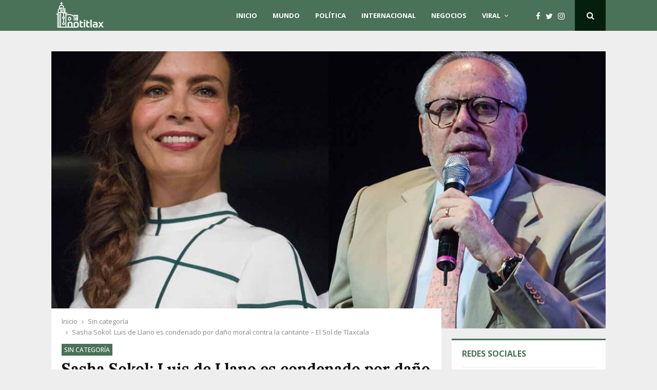

--- FILE ---
content_type: text/html; charset=UTF-8
request_url: https://notitlax.com/sin-categoria/sasha-sokol-luis-de-llano-es-condenado-por-dano-moral-contra-la-cantante-el-sol-de-tlaxcala/
body_size: 26689
content:
<!DOCTYPE html>
<html dir="ltr" lang="es" prefix="og: https://ogp.me/ns#">

<head>
	<meta charset="UTF-8">
			<meta name="viewport" content="width=device-width, initial-scale=1">
		<link rel="profile" href="http://gmpg.org/xfn/11">
	<title>Sasha Sokol: Luis de Llano es condenado por daño moral contra la cantante – El Sol de Tlaxcala - NotiTlax</title><link rel="preload" as="style" href="https://fonts.googleapis.com/css?family=Roboto%3A300%2C300italic%2C400%2C400italic%2C500%2C500italic%2C700%2C700italic%2C800%2C800italic%7CMukta%20Vaani%3A300%2C300italic%2C400%2C400italic%2C500%2C500italic%2C700%2C700italic%2C800%2C800italic%7COswald%3A300%2C300italic%2C400%2C400italic%2C500%2C500italic%2C700%2C700italic%2C800%2C800italic%7CTeko%3A300%2C300italic%2C400%2C400italic%2C500%2C500italic%2C700%2C700italic%2C800%2C800italic%7COpen%20Sans%3A300%2C300italic%2C400%2C400italic%2C500%2C500italic%2C700%2C700italic%2C800%2C800italic%7CLora%3A300%2C300italic%2C400%2C400italic%2C500%2C500italic%2C700%2C700italic%2C800%2C800italic%3A300%2C300italic%2C400%2C400italic%2C500%2C500italic%2C700%2C700italic%2C800%2C800italic%26amp%3Bsubset%3Dcyrillic%2Ccyrillic-ext%2Cgreek%2Cgreek-ext%2Clatin-ext&#038;display=swap" /><link rel="stylesheet" href="https://fonts.googleapis.com/css?family=Roboto%3A300%2C300italic%2C400%2C400italic%2C500%2C500italic%2C700%2C700italic%2C800%2C800italic%7CMukta%20Vaani%3A300%2C300italic%2C400%2C400italic%2C500%2C500italic%2C700%2C700italic%2C800%2C800italic%7COswald%3A300%2C300italic%2C400%2C400italic%2C500%2C500italic%2C700%2C700italic%2C800%2C800italic%7CTeko%3A300%2C300italic%2C400%2C400italic%2C500%2C500italic%2C700%2C700italic%2C800%2C800italic%7COpen%20Sans%3A300%2C300italic%2C400%2C400italic%2C500%2C500italic%2C700%2C700italic%2C800%2C800italic%7CLora%3A300%2C300italic%2C400%2C400italic%2C500%2C500italic%2C700%2C700italic%2C800%2C800italic%3A300%2C300italic%2C400%2C400italic%2C500%2C500italic%2C700%2C700italic%2C800%2C800italic%26amp%3Bsubset%3Dcyrillic%2Ccyrillic-ext%2Cgreek%2Cgreek-ext%2Clatin-ext&#038;display=swap" media="print" onload="this.media='all'" /><noscript><link rel="stylesheet" href="https://fonts.googleapis.com/css?family=Roboto%3A300%2C300italic%2C400%2C400italic%2C500%2C500italic%2C700%2C700italic%2C800%2C800italic%7CMukta%20Vaani%3A300%2C300italic%2C400%2C400italic%2C500%2C500italic%2C700%2C700italic%2C800%2C800italic%7COswald%3A300%2C300italic%2C400%2C400italic%2C500%2C500italic%2C700%2C700italic%2C800%2C800italic%7CTeko%3A300%2C300italic%2C400%2C400italic%2C500%2C500italic%2C700%2C700italic%2C800%2C800italic%7COpen%20Sans%3A300%2C300italic%2C400%2C400italic%2C500%2C500italic%2C700%2C700italic%2C800%2C800italic%7CLora%3A300%2C300italic%2C400%2C400italic%2C500%2C500italic%2C700%2C700italic%2C800%2C800italic%3A300%2C300italic%2C400%2C400italic%2C500%2C500italic%2C700%2C700italic%2C800%2C800italic%26amp%3Bsubset%3Dcyrillic%2Ccyrillic-ext%2Cgreek%2Cgreek-ext%2Clatin-ext&#038;display=swap" /></noscript><link rel="stylesheet" href="https://notitlax.com/wp-content/cache/min/1/3d78cb7b934d3a768d7992d77f7c6788.css" media="all" data-minify="1" />
	<style>img:is([sizes="auto" i], [sizes^="auto," i]) { contain-intrinsic-size: 3000px 1500px }</style>
	
		<!-- All in One SEO 4.9.0 - aioseo.com -->
	<meta name="description" content="Sasha Sokol dio a conoce que el productor Luis de Llano fue condenado por daño moral contra la cantante. A través de su cuenta de Twitter, la artista publicó que la sentencia fue dictada por un juzgado del Tribunal Superior de Justicia de la Ciudad de México, donde gracias a las pruebas y testigos se" />
	<meta name="robots" content="max-image-preview:large" />
	<meta name="author" content="NotiTlax"/>
	<link rel="canonical" href="https://notitlax.com/sin-categoria/sasha-sokol-luis-de-llano-es-condenado-por-dano-moral-contra-la-cantante-el-sol-de-tlaxcala/" />
	<meta name="generator" content="All in One SEO (AIOSEO) 4.9.0" />
		<meta property="og:locale" content="es_MX" />
		<meta property="og:site_name" content="NotiTlax" />
		<meta property="og:type" content="article" />
		<meta property="og:title" content="Sasha Sokol: Luis de Llano es condenado por daño moral contra la cantante – El Sol de Tlaxcala - NotiTlax" />
		<meta property="og:description" content="Sasha Sokol dio a conoce que el productor Luis de Llano fue condenado por daño moral contra la cantante. A través de su cuenta de Twitter, la artista publicó que la sentencia fue dictada por un juzgado del Tribunal Superior de Justicia de la Ciudad de México, donde gracias a las pruebas y testigos se" />
		<meta property="og:url" content="https://notitlax.com/sin-categoria/sasha-sokol-luis-de-llano-es-condenado-por-dano-moral-contra-la-cantante-el-sol-de-tlaxcala/" />
		<meta property="fb:app_id" content="639338200897590" />
		<meta property="og:image" content="https://notitlax.com/wp-content/uploads/2023/05/Sasha-Sokol-Luis-de-Llano-es-condenado-por-dano-moral.jpg" />
		<meta property="og:image:secure_url" content="https://notitlax.com/wp-content/uploads/2023/05/Sasha-Sokol-Luis-de-Llano-es-condenado-por-dano-moral.jpg" />
		<meta property="og:image:width" content="1140" />
		<meta property="og:image:height" content="712" />
		<meta property="article:published_time" content="2023-05-11T04:44:02+00:00" />
		<meta property="article:modified_time" content="2023-05-11T04:44:02+00:00" />
		<meta name="twitter:card" content="summary_large_image" />
		<meta name="twitter:title" content="Sasha Sokol: Luis de Llano es condenado por daño moral contra la cantante – El Sol de Tlaxcala - NotiTlax" />
		<meta name="twitter:description" content="Sasha Sokol dio a conoce que el productor Luis de Llano fue condenado por daño moral contra la cantante. A través de su cuenta de Twitter, la artista publicó que la sentencia fue dictada por un juzgado del Tribunal Superior de Justicia de la Ciudad de México, donde gracias a las pruebas y testigos se" />
		<meta name="twitter:image" content="https://notitlax.com/wp-content/uploads/2023/05/Sasha-Sokol-Luis-de-Llano-es-condenado-por-dano-moral.jpg" />
		<script type="application/ld+json" class="aioseo-schema">
			{"@context":"https:\/\/schema.org","@graph":[{"@type":"BlogPosting","@id":"https:\/\/notitlax.com\/sin-categoria\/sasha-sokol-luis-de-llano-es-condenado-por-dano-moral-contra-la-cantante-el-sol-de-tlaxcala\/#blogposting","name":"Sasha Sokol: Luis de Llano es condenado por da\u00f1o moral contra la cantante \u2013 El Sol de Tlaxcala - NotiTlax","headline":"Sasha Sokol: Luis de Llano es condenado por da\u00f1o moral contra la cantante &#8211; El Sol de Tlaxcala","author":{"@id":"https:\/\/notitlax.com\/author\/tlaxcalamot\/#author"},"publisher":{"@id":"https:\/\/notitlax.com\/#organization"},"image":{"@type":"ImageObject","url":"https:\/\/notitlax.com\/wp-content\/uploads\/2023\/05\/Sasha-Sokol-Luis-de-Llano-es-condenado-por-dano-moral.jpg","width":1140,"height":712,"caption":"Sasha Sokol: Luis de Llano es condenado por da\u00f1o moral contra la cantante - El Sol de Tlaxcala"},"datePublished":"2023-05-10T22:44:02-06:00","dateModified":"2023-05-10T22:44:02-06:00","inLanguage":"es-MX","mainEntityOfPage":{"@id":"https:\/\/notitlax.com\/sin-categoria\/sasha-sokol-luis-de-llano-es-condenado-por-dano-moral-contra-la-cantante-el-sol-de-tlaxcala\/#webpage"},"isPartOf":{"@id":"https:\/\/notitlax.com\/sin-categoria\/sasha-sokol-luis-de-llano-es-condenado-por-dano-moral-contra-la-cantante-el-sol-de-tlaxcala\/#webpage"},"articleSection":"Sin categor\u00eda, Abuso infantil, Luis de Llano, Sasha Sokol, Sentencia"},{"@type":"BreadcrumbList","@id":"https:\/\/notitlax.com\/sin-categoria\/sasha-sokol-luis-de-llano-es-condenado-por-dano-moral-contra-la-cantante-el-sol-de-tlaxcala\/#breadcrumblist","itemListElement":[{"@type":"ListItem","@id":"https:\/\/notitlax.com#listItem","position":1,"name":"Inicio","item":"https:\/\/notitlax.com","nextItem":{"@type":"ListItem","@id":"https:\/\/notitlax.com\/sin-categoria\/#listItem","name":"Sin categor\u00eda"}},{"@type":"ListItem","@id":"https:\/\/notitlax.com\/sin-categoria\/#listItem","position":2,"name":"Sin categor\u00eda","item":"https:\/\/notitlax.com\/sin-categoria\/","nextItem":{"@type":"ListItem","@id":"https:\/\/notitlax.com\/sin-categoria\/sasha-sokol-luis-de-llano-es-condenado-por-dano-moral-contra-la-cantante-el-sol-de-tlaxcala\/#listItem","name":"Sasha Sokol: Luis de Llano es condenado por da\u00f1o moral contra la cantante &#8211; El Sol de Tlaxcala"},"previousItem":{"@type":"ListItem","@id":"https:\/\/notitlax.com#listItem","name":"Inicio"}},{"@type":"ListItem","@id":"https:\/\/notitlax.com\/sin-categoria\/sasha-sokol-luis-de-llano-es-condenado-por-dano-moral-contra-la-cantante-el-sol-de-tlaxcala\/#listItem","position":3,"name":"Sasha Sokol: Luis de Llano es condenado por da\u00f1o moral contra la cantante &#8211; El Sol de Tlaxcala","previousItem":{"@type":"ListItem","@id":"https:\/\/notitlax.com\/sin-categoria\/#listItem","name":"Sin categor\u00eda"}}]},{"@type":"Organization","@id":"https:\/\/notitlax.com\/#organization","name":"NotiTlax","description":"En NotiTlax est\u00e1n las noticias justo a tiempo y las actuales m\u00e1s trascendentales del momento.","url":"https:\/\/notitlax.com\/","logo":{"@type":"ImageObject","url":"https:\/\/notitlax.com\/wp-content\/uploads\/2022\/10\/logotipo-bln.png","@id":"https:\/\/notitlax.com\/sin-categoria\/sasha-sokol-luis-de-llano-es-condenado-por-dano-moral-contra-la-cantante-el-sol-de-tlaxcala\/#organizationLogo","width":424,"height":75},"image":{"@id":"https:\/\/notitlax.com\/sin-categoria\/sasha-sokol-luis-de-llano-es-condenado-por-dano-moral-contra-la-cantante-el-sol-de-tlaxcala\/#organizationLogo"}},{"@type":"Person","@id":"https:\/\/notitlax.com\/author\/tlaxcalamot\/#author","url":"https:\/\/notitlax.com\/author\/tlaxcalamot\/","name":"NotiTlax","image":{"@type":"ImageObject","@id":"https:\/\/notitlax.com\/sin-categoria\/sasha-sokol-luis-de-llano-es-condenado-por-dano-moral-contra-la-cantante-el-sol-de-tlaxcala\/#authorImage","url":"https:\/\/notitlax.com\/wp-content\/uploads\/2022\/10\/favicon-150x150.jpg","width":96,"height":96,"caption":"NotiTlax"}},{"@type":"WebPage","@id":"https:\/\/notitlax.com\/sin-categoria\/sasha-sokol-luis-de-llano-es-condenado-por-dano-moral-contra-la-cantante-el-sol-de-tlaxcala\/#webpage","url":"https:\/\/notitlax.com\/sin-categoria\/sasha-sokol-luis-de-llano-es-condenado-por-dano-moral-contra-la-cantante-el-sol-de-tlaxcala\/","name":"Sasha Sokol: Luis de Llano es condenado por da\u00f1o moral contra la cantante \u2013 El Sol de Tlaxcala - NotiTlax","description":"Sasha Sokol dio a conoce que el productor Luis de Llano fue condenado por da\u00f1o moral contra la cantante. A trav\u00e9s de su cuenta de Twitter, la artista public\u00f3 que la sentencia fue dictada por un juzgado del Tribunal Superior de Justicia de la Ciudad de M\u00e9xico, donde gracias a las pruebas y testigos se","inLanguage":"es-MX","isPartOf":{"@id":"https:\/\/notitlax.com\/#website"},"breadcrumb":{"@id":"https:\/\/notitlax.com\/sin-categoria\/sasha-sokol-luis-de-llano-es-condenado-por-dano-moral-contra-la-cantante-el-sol-de-tlaxcala\/#breadcrumblist"},"author":{"@id":"https:\/\/notitlax.com\/author\/tlaxcalamot\/#author"},"creator":{"@id":"https:\/\/notitlax.com\/author\/tlaxcalamot\/#author"},"image":{"@type":"ImageObject","url":"https:\/\/notitlax.com\/wp-content\/uploads\/2023\/05\/Sasha-Sokol-Luis-de-Llano-es-condenado-por-dano-moral.jpg","@id":"https:\/\/notitlax.com\/sin-categoria\/sasha-sokol-luis-de-llano-es-condenado-por-dano-moral-contra-la-cantante-el-sol-de-tlaxcala\/#mainImage","width":1140,"height":712,"caption":"Sasha Sokol: Luis de Llano es condenado por da\u00f1o moral contra la cantante - El Sol de Tlaxcala"},"primaryImageOfPage":{"@id":"https:\/\/notitlax.com\/sin-categoria\/sasha-sokol-luis-de-llano-es-condenado-por-dano-moral-contra-la-cantante-el-sol-de-tlaxcala\/#mainImage"},"datePublished":"2023-05-10T22:44:02-06:00","dateModified":"2023-05-10T22:44:02-06:00"},{"@type":"WebSite","@id":"https:\/\/notitlax.com\/#website","url":"https:\/\/notitlax.com\/","name":"NotiTlax","description":"En NotiTlax est\u00e1n las noticias justo a tiempo y las actuales m\u00e1s trascendentales del momento.","inLanguage":"es-MX","publisher":{"@id":"https:\/\/notitlax.com\/#organization"}}]}
		</script>
		<!-- All in One SEO -->

<link rel='dns-prefetch' href='//rednosehorse.com' />
<link rel='dns-prefetch' href='//fonts.googleapis.com' />
<link href='https://fonts.gstatic.com' crossorigin rel='preconnect' />
<link rel="alternate" type="application/rss+xml" title="NotiTlax &raquo; Feed" href="https://notitlax.com/feed/" />
<link rel="alternate" type="application/rss+xml" title="NotiTlax &raquo; RSS de los comentarios" href="https://notitlax.com/comments/feed/" />
<style id='wp-emoji-styles-inline-css' type='text/css'>

	img.wp-smiley, img.emoji {
		display: inline !important;
		border: none !important;
		box-shadow: none !important;
		height: 1em !important;
		width: 1em !important;
		margin: 0 0.07em !important;
		vertical-align: -0.1em !important;
		background: none !important;
		padding: 0 !important;
	}
</style>

<style id='wp-block-library-theme-inline-css' type='text/css'>
.wp-block-audio :where(figcaption){color:#555;font-size:13px;text-align:center}.is-dark-theme .wp-block-audio :where(figcaption){color:#ffffffa6}.wp-block-audio{margin:0 0 1em}.wp-block-code{border:1px solid #ccc;border-radius:4px;font-family:Menlo,Consolas,monaco,monospace;padding:.8em 1em}.wp-block-embed :where(figcaption){color:#555;font-size:13px;text-align:center}.is-dark-theme .wp-block-embed :where(figcaption){color:#ffffffa6}.wp-block-embed{margin:0 0 1em}.blocks-gallery-caption{color:#555;font-size:13px;text-align:center}.is-dark-theme .blocks-gallery-caption{color:#ffffffa6}:root :where(.wp-block-image figcaption){color:#555;font-size:13px;text-align:center}.is-dark-theme :root :where(.wp-block-image figcaption){color:#ffffffa6}.wp-block-image{margin:0 0 1em}.wp-block-pullquote{border-bottom:4px solid;border-top:4px solid;color:currentColor;margin-bottom:1.75em}.wp-block-pullquote cite,.wp-block-pullquote footer,.wp-block-pullquote__citation{color:currentColor;font-size:.8125em;font-style:normal;text-transform:uppercase}.wp-block-quote{border-left:.25em solid;margin:0 0 1.75em;padding-left:1em}.wp-block-quote cite,.wp-block-quote footer{color:currentColor;font-size:.8125em;font-style:normal;position:relative}.wp-block-quote:where(.has-text-align-right){border-left:none;border-right:.25em solid;padding-left:0;padding-right:1em}.wp-block-quote:where(.has-text-align-center){border:none;padding-left:0}.wp-block-quote.is-large,.wp-block-quote.is-style-large,.wp-block-quote:where(.is-style-plain){border:none}.wp-block-search .wp-block-search__label{font-weight:700}.wp-block-search__button{border:1px solid #ccc;padding:.375em .625em}:where(.wp-block-group.has-background){padding:1.25em 2.375em}.wp-block-separator.has-css-opacity{opacity:.4}.wp-block-separator{border:none;border-bottom:2px solid;margin-left:auto;margin-right:auto}.wp-block-separator.has-alpha-channel-opacity{opacity:1}.wp-block-separator:not(.is-style-wide):not(.is-style-dots){width:100px}.wp-block-separator.has-background:not(.is-style-dots){border-bottom:none;height:1px}.wp-block-separator.has-background:not(.is-style-wide):not(.is-style-dots){height:2px}.wp-block-table{margin:0 0 1em}.wp-block-table td,.wp-block-table th{word-break:normal}.wp-block-table :where(figcaption){color:#555;font-size:13px;text-align:center}.is-dark-theme .wp-block-table :where(figcaption){color:#ffffffa6}.wp-block-video :where(figcaption){color:#555;font-size:13px;text-align:center}.is-dark-theme .wp-block-video :where(figcaption){color:#ffffffa6}.wp-block-video{margin:0 0 1em}:root :where(.wp-block-template-part.has-background){margin-bottom:0;margin-top:0;padding:1.25em 2.375em}
</style>
<style id='classic-theme-styles-inline-css' type='text/css'>
/*! This file is auto-generated */
.wp-block-button__link{color:#fff;background-color:#32373c;border-radius:9999px;box-shadow:none;text-decoration:none;padding:calc(.667em + 2px) calc(1.333em + 2px);font-size:1.125em}.wp-block-file__button{background:#32373c;color:#fff;text-decoration:none}
</style>

<style id='global-styles-inline-css' type='text/css'>
:root{--wp--preset--aspect-ratio--square: 1;--wp--preset--aspect-ratio--4-3: 4/3;--wp--preset--aspect-ratio--3-4: 3/4;--wp--preset--aspect-ratio--3-2: 3/2;--wp--preset--aspect-ratio--2-3: 2/3;--wp--preset--aspect-ratio--16-9: 16/9;--wp--preset--aspect-ratio--9-16: 9/16;--wp--preset--color--black: #000000;--wp--preset--color--cyan-bluish-gray: #abb8c3;--wp--preset--color--white: #ffffff;--wp--preset--color--pale-pink: #f78da7;--wp--preset--color--vivid-red: #cf2e2e;--wp--preset--color--luminous-vivid-orange: #ff6900;--wp--preset--color--luminous-vivid-amber: #fcb900;--wp--preset--color--light-green-cyan: #7bdcb5;--wp--preset--color--vivid-green-cyan: #00d084;--wp--preset--color--pale-cyan-blue: #8ed1fc;--wp--preset--color--vivid-cyan-blue: #0693e3;--wp--preset--color--vivid-purple: #9b51e0;--wp--preset--gradient--vivid-cyan-blue-to-vivid-purple: linear-gradient(135deg,rgba(6,147,227,1) 0%,rgb(155,81,224) 100%);--wp--preset--gradient--light-green-cyan-to-vivid-green-cyan: linear-gradient(135deg,rgb(122,220,180) 0%,rgb(0,208,130) 100%);--wp--preset--gradient--luminous-vivid-amber-to-luminous-vivid-orange: linear-gradient(135deg,rgba(252,185,0,1) 0%,rgba(255,105,0,1) 100%);--wp--preset--gradient--luminous-vivid-orange-to-vivid-red: linear-gradient(135deg,rgba(255,105,0,1) 0%,rgb(207,46,46) 100%);--wp--preset--gradient--very-light-gray-to-cyan-bluish-gray: linear-gradient(135deg,rgb(238,238,238) 0%,rgb(169,184,195) 100%);--wp--preset--gradient--cool-to-warm-spectrum: linear-gradient(135deg,rgb(74,234,220) 0%,rgb(151,120,209) 20%,rgb(207,42,186) 40%,rgb(238,44,130) 60%,rgb(251,105,98) 80%,rgb(254,248,76) 100%);--wp--preset--gradient--blush-light-purple: linear-gradient(135deg,rgb(255,206,236) 0%,rgb(152,150,240) 100%);--wp--preset--gradient--blush-bordeaux: linear-gradient(135deg,rgb(254,205,165) 0%,rgb(254,45,45) 50%,rgb(107,0,62) 100%);--wp--preset--gradient--luminous-dusk: linear-gradient(135deg,rgb(255,203,112) 0%,rgb(199,81,192) 50%,rgb(65,88,208) 100%);--wp--preset--gradient--pale-ocean: linear-gradient(135deg,rgb(255,245,203) 0%,rgb(182,227,212) 50%,rgb(51,167,181) 100%);--wp--preset--gradient--electric-grass: linear-gradient(135deg,rgb(202,248,128) 0%,rgb(113,206,126) 100%);--wp--preset--gradient--midnight: linear-gradient(135deg,rgb(2,3,129) 0%,rgb(40,116,252) 100%);--wp--preset--font-size--small: 14px;--wp--preset--font-size--medium: 20px;--wp--preset--font-size--large: 32px;--wp--preset--font-size--x-large: 42px;--wp--preset--font-size--normal: 16px;--wp--preset--font-size--huge: 42px;--wp--preset--spacing--20: 0.44rem;--wp--preset--spacing--30: 0.67rem;--wp--preset--spacing--40: 1rem;--wp--preset--spacing--50: 1.5rem;--wp--preset--spacing--60: 2.25rem;--wp--preset--spacing--70: 3.38rem;--wp--preset--spacing--80: 5.06rem;--wp--preset--shadow--natural: 6px 6px 9px rgba(0, 0, 0, 0.2);--wp--preset--shadow--deep: 12px 12px 50px rgba(0, 0, 0, 0.4);--wp--preset--shadow--sharp: 6px 6px 0px rgba(0, 0, 0, 0.2);--wp--preset--shadow--outlined: 6px 6px 0px -3px rgba(255, 255, 255, 1), 6px 6px rgba(0, 0, 0, 1);--wp--preset--shadow--crisp: 6px 6px 0px rgba(0, 0, 0, 1);}:where(.is-layout-flex){gap: 0.5em;}:where(.is-layout-grid){gap: 0.5em;}body .is-layout-flex{display: flex;}.is-layout-flex{flex-wrap: wrap;align-items: center;}.is-layout-flex > :is(*, div){margin: 0;}body .is-layout-grid{display: grid;}.is-layout-grid > :is(*, div){margin: 0;}:where(.wp-block-columns.is-layout-flex){gap: 2em;}:where(.wp-block-columns.is-layout-grid){gap: 2em;}:where(.wp-block-post-template.is-layout-flex){gap: 1.25em;}:where(.wp-block-post-template.is-layout-grid){gap: 1.25em;}.has-black-color{color: var(--wp--preset--color--black) !important;}.has-cyan-bluish-gray-color{color: var(--wp--preset--color--cyan-bluish-gray) !important;}.has-white-color{color: var(--wp--preset--color--white) !important;}.has-pale-pink-color{color: var(--wp--preset--color--pale-pink) !important;}.has-vivid-red-color{color: var(--wp--preset--color--vivid-red) !important;}.has-luminous-vivid-orange-color{color: var(--wp--preset--color--luminous-vivid-orange) !important;}.has-luminous-vivid-amber-color{color: var(--wp--preset--color--luminous-vivid-amber) !important;}.has-light-green-cyan-color{color: var(--wp--preset--color--light-green-cyan) !important;}.has-vivid-green-cyan-color{color: var(--wp--preset--color--vivid-green-cyan) !important;}.has-pale-cyan-blue-color{color: var(--wp--preset--color--pale-cyan-blue) !important;}.has-vivid-cyan-blue-color{color: var(--wp--preset--color--vivid-cyan-blue) !important;}.has-vivid-purple-color{color: var(--wp--preset--color--vivid-purple) !important;}.has-black-background-color{background-color: var(--wp--preset--color--black) !important;}.has-cyan-bluish-gray-background-color{background-color: var(--wp--preset--color--cyan-bluish-gray) !important;}.has-white-background-color{background-color: var(--wp--preset--color--white) !important;}.has-pale-pink-background-color{background-color: var(--wp--preset--color--pale-pink) !important;}.has-vivid-red-background-color{background-color: var(--wp--preset--color--vivid-red) !important;}.has-luminous-vivid-orange-background-color{background-color: var(--wp--preset--color--luminous-vivid-orange) !important;}.has-luminous-vivid-amber-background-color{background-color: var(--wp--preset--color--luminous-vivid-amber) !important;}.has-light-green-cyan-background-color{background-color: var(--wp--preset--color--light-green-cyan) !important;}.has-vivid-green-cyan-background-color{background-color: var(--wp--preset--color--vivid-green-cyan) !important;}.has-pale-cyan-blue-background-color{background-color: var(--wp--preset--color--pale-cyan-blue) !important;}.has-vivid-cyan-blue-background-color{background-color: var(--wp--preset--color--vivid-cyan-blue) !important;}.has-vivid-purple-background-color{background-color: var(--wp--preset--color--vivid-purple) !important;}.has-black-border-color{border-color: var(--wp--preset--color--black) !important;}.has-cyan-bluish-gray-border-color{border-color: var(--wp--preset--color--cyan-bluish-gray) !important;}.has-white-border-color{border-color: var(--wp--preset--color--white) !important;}.has-pale-pink-border-color{border-color: var(--wp--preset--color--pale-pink) !important;}.has-vivid-red-border-color{border-color: var(--wp--preset--color--vivid-red) !important;}.has-luminous-vivid-orange-border-color{border-color: var(--wp--preset--color--luminous-vivid-orange) !important;}.has-luminous-vivid-amber-border-color{border-color: var(--wp--preset--color--luminous-vivid-amber) !important;}.has-light-green-cyan-border-color{border-color: var(--wp--preset--color--light-green-cyan) !important;}.has-vivid-green-cyan-border-color{border-color: var(--wp--preset--color--vivid-green-cyan) !important;}.has-pale-cyan-blue-border-color{border-color: var(--wp--preset--color--pale-cyan-blue) !important;}.has-vivid-cyan-blue-border-color{border-color: var(--wp--preset--color--vivid-cyan-blue) !important;}.has-vivid-purple-border-color{border-color: var(--wp--preset--color--vivid-purple) !important;}.has-vivid-cyan-blue-to-vivid-purple-gradient-background{background: var(--wp--preset--gradient--vivid-cyan-blue-to-vivid-purple) !important;}.has-light-green-cyan-to-vivid-green-cyan-gradient-background{background: var(--wp--preset--gradient--light-green-cyan-to-vivid-green-cyan) !important;}.has-luminous-vivid-amber-to-luminous-vivid-orange-gradient-background{background: var(--wp--preset--gradient--luminous-vivid-amber-to-luminous-vivid-orange) !important;}.has-luminous-vivid-orange-to-vivid-red-gradient-background{background: var(--wp--preset--gradient--luminous-vivid-orange-to-vivid-red) !important;}.has-very-light-gray-to-cyan-bluish-gray-gradient-background{background: var(--wp--preset--gradient--very-light-gray-to-cyan-bluish-gray) !important;}.has-cool-to-warm-spectrum-gradient-background{background: var(--wp--preset--gradient--cool-to-warm-spectrum) !important;}.has-blush-light-purple-gradient-background{background: var(--wp--preset--gradient--blush-light-purple) !important;}.has-blush-bordeaux-gradient-background{background: var(--wp--preset--gradient--blush-bordeaux) !important;}.has-luminous-dusk-gradient-background{background: var(--wp--preset--gradient--luminous-dusk) !important;}.has-pale-ocean-gradient-background{background: var(--wp--preset--gradient--pale-ocean) !important;}.has-electric-grass-gradient-background{background: var(--wp--preset--gradient--electric-grass) !important;}.has-midnight-gradient-background{background: var(--wp--preset--gradient--midnight) !important;}.has-small-font-size{font-size: var(--wp--preset--font-size--small) !important;}.has-medium-font-size{font-size: var(--wp--preset--font-size--medium) !important;}.has-large-font-size{font-size: var(--wp--preset--font-size--large) !important;}.has-x-large-font-size{font-size: var(--wp--preset--font-size--x-large) !important;}
:where(.wp-block-post-template.is-layout-flex){gap: 1.25em;}:where(.wp-block-post-template.is-layout-grid){gap: 1.25em;}
:where(.wp-block-columns.is-layout-flex){gap: 2em;}:where(.wp-block-columns.is-layout-grid){gap: 2em;}
:root :where(.wp-block-pullquote){font-size: 1.5em;line-height: 1.6;}
</style>






<style id='penci-style-inline-css' type='text/css'>
.penci-block-vc.style-title-13:not(.footer-widget).style-title-center .penci-block-heading {border-right: 10px solid transparent; border-left: 10px solid transparent; }.site-branding h1, .site-branding h2 {margin: 0;}.penci-schema-markup { display: none !important; }.penci-entry-media .twitter-video { max-width: none !important; margin: 0 !important; }.penci-entry-media .fb-video { margin-bottom: 0; }.penci-entry-media .post-format-meta > iframe { vertical-align: top; }.penci-single-style-6 .penci-entry-media-top.penci-video-format-dailymotion:after, .penci-single-style-6 .penci-entry-media-top.penci-video-format-facebook:after, .penci-single-style-6 .penci-entry-media-top.penci-video-format-vimeo:after, .penci-single-style-6 .penci-entry-media-top.penci-video-format-twitter:after, .penci-single-style-7 .penci-entry-media-top.penci-video-format-dailymotion:after, .penci-single-style-7 .penci-entry-media-top.penci-video-format-facebook:after, .penci-single-style-7 .penci-entry-media-top.penci-video-format-vimeo:after, .penci-single-style-7 .penci-entry-media-top.penci-video-format-twitter:after { content: none; } .penci-single-style-5 .penci-entry-media.penci-video-format-dailymotion:after, .penci-single-style-5 .penci-entry-media.penci-video-format-facebook:after, .penci-single-style-5 .penci-entry-media.penci-video-format-vimeo:after, .penci-single-style-5 .penci-entry-media.penci-video-format-twitter:after { content: none; }@media screen and (max-width: 960px) { .penci-insta-thumb ul.thumbnails.penci_col_5 li, .penci-insta-thumb ul.thumbnails.penci_col_6 li { width: 33.33% !important; } .penci-insta-thumb ul.thumbnails.penci_col_7 li, .penci-insta-thumb ul.thumbnails.penci_col_8 li, .penci-insta-thumb ul.thumbnails.penci_col_9 li, .penci-insta-thumb ul.thumbnails.penci_col_10 li { width: 25% !important; } }.site-header.header--s12 .penci-menu-toggle-wapper,.site-header.header--s12 .header__social-search { flex: 1; }.site-header.header--s5 .site-branding {  padding-right: 0;margin-right: 40px; }.penci-block_37 .penci_post-meta { padding-top: 8px; }.penci-block_37 .penci-post-excerpt + .penci_post-meta { padding-top: 0; }.penci-hide-text-votes { display: none; }.penci-usewr-review {  border-top: 1px solid #ececec; }.penci-review-score {top: 5px; position: relative; }.penci-social-counter.penci-social-counter--style-3 .penci-social__empty a, .penci-social-counter.penci-social-counter--style-4 .penci-social__empty a, .penci-social-counter.penci-social-counter--style-5 .penci-social__empty a, .penci-social-counter.penci-social-counter--style-6 .penci-social__empty a { display: flex; justify-content: center; align-items: center; }.penci-block-error { padding: 0 20px 20px; }@media screen and (min-width: 1240px){ .penci_dis_padding_bw .penci-content-main.penci-col-4:nth-child(3n+2) { padding-right: 15px; padding-left: 15px; }}.bos_searchbox_widget_class.penci-vc-column-1 #flexi_searchbox #b_searchboxInc .b_submitButton_wrapper{ padding-top: 10px; padding-bottom: 10px; }.mfp-image-holder .mfp-close, .mfp-iframe-holder .mfp-close { background: transparent; border-color: transparent; }h1, h2, h3, h4, h5, h6,.error404 .page-title,
		.error404 .penci-block-vc .penci-block__title, .footer__bottom.style-2 .block-title {font-family: 'Lora', serif}h1, h2, h3, h4, h5, h6,.error404 .page-title,
		 .error404 .penci-block-vc .penci-block__title, .product_list_widget .product-title, .footer__bottom.style-2 .block-title {font-weight: 700}body, button, input, select, textarea,.penci-post-subtitle,.woocommerce ul.products li.product .button,#site-navigation .penci-megamenu .penci-mega-thumbnail .mega-cat-name{font-family: 'Open Sans', sans-serif}.penci-topbar a:hover , .penci-topbar ul li a:hover{ color:#ff5722 !important; }.topbar__social-media a:hover{ color:#ff5722 ; }.penci-topbar ul.menu li ul.sub-menu li a:hover{ color:#ff5722 ; }.penci-topbar .topbar__trending .headline-title{ background-color:#ff5722 ; }.main-navigation a,.mobile-sidebar .primary-menu-mobile li a, .penci-menu-hbg .primary-menu-mobile li a{ font-family: 'Open Sans', sans-serif; }.main-navigation > ul:not(.children) > li > a{ font-size: 13px; }#site-navigation .penci-megamenu .penci-mega-child-categories a{ font-size: 13px; }.penci-menu-hbg-widgets .menu-hbg-title { font-family:'Open Sans', sans-serif }
		.woocommerce div.product .related > h2,.woocommerce div.product .upsells > h2,
		.post-title-box .post-box-title,.site-content #respond h3,.site-content .widget-title,
		.site-content .widgettitle,
		body.page-template-full-width.page-paged-2 .site-content .widget.penci-block-vc .penci-block__title,
		body:not( .page-template-full-width ) .site-content .widget.penci-block-vc .penci-block__title{ font-size:16px !important;font-weight:700 !important;font-family:'Open Sans', sans-serif !important; }.site-footer .penci-block-vc .penci-block__title{ font-weight:700;font-family:'Open Sans', sans-serif; }.penci-popup-login-register .penci-login-container a:hover{ color:#497258 ; }.penci-popup-login-register .penci-login-container .penci-login input[type="submit"]{ background-color:#497258 ; }
		h1, h2, h3, h4, h5, h6,.penci-userreview-author,.penci-review-metas .penci-review-meta i,
		.entry-content h1, .entry-content h2, .entry-content h3, .entry-content h4,
		.entry-content h5, .entry-content h6, .comment-content h1, .comment-content h2,
		.comment-content h3, .comment-content h4, .comment-content h5, .comment-content h6,
		.penci-inline-related-posts .penci-irp-heading{ color: }.site-main .frontend-form-container .element-media-file,.site-main .frontend-form-container .element-media,.site-main .frontend-item-container .select2.select2-container .select2-selection.select-with-search-container,.site-main .frontend-item-container input[type="text"],.site-main .frontend-item-container input[type="email"],.site-main .frontend-item-container input[type="url"],.site-main .frontend-item-container textarea,.site-main .frontend-item-container select{ border-color: #497258 }
			.site-header,
			.buddypress-wrap .select-wrap,
			.penci-post-blog-classic,
			.activity-list.bp-list,
			.penci-team_memebers .penci-team_item__content,
			.penci-author-box-wrap,
			.about-widget .about-me-heading:before,
			#buddypress .wp-editor-container,
			#bbpress-forums .bbp-forums-list,
			div.bbp-forum-header, div.bbp-topic-header, div.bbp-reply-header,
			.activity-list li.bbp_topic_create .activity-content .activity-inner,
			.rtl .activity-list li.bbp_reply_create .activity-content .activity-inner,
			#drag-drop-area,
			.bp-avatar-nav ul.avatar-nav-items li.current,
			.bp-avatar-nav ul,
			.site-main .bbp-pagination-links a, .site-main .bbp-pagination-links span.current,
			.bbpress  .wp-editor-container,
			.penci-ajax-search-results-wrapper,
			.show-search .search-field,
			.show-search .show-search__content,
			.penci-viewall-results,
			.penci-subcat-list .flexMenu-viewMore .flexMenu-popup,
			.penci-owl-carousel-style .owl-dot span,
			.penci-owl-carousel-slider .owl-dot span,
			.woocommerce-cart table.cart td.actions .coupon .input-text,
			.blog-boxed .penci-archive__content .article_content,
			.penci-block_28 .block28_first_item:not(.hide-border),
			.penci-mul-comments-wrapper .penci-tab-nav,
			.penci-recipe,.penci-recipe-heading,.penci-recipe-ingredients,.penci-recipe-notes,
			.wp-block-yoast-faq-block .schema-faq-section,
			.wp-block-yoast-how-to-block ol.schema-how-to-steps,
			.wp-block-pullquote,
			.wrapper-penci-recipe .penci-recipe-ingredients
			{ border-color:#497258 }
		    blockquote:not(.wp-block-quote):before, q:before,   
		    blockquote:not(.wp-block-quote):after, q:after, blockquote.style-3:before,
			.penci-block-vc.style-title-10:not(.footer-widget) .penci-block-heading:after
			{ background-color:#497258 }
			.penci-block-vc.style-title-10:not(.footer-widget) .penci-block-heading,
			.wrapper-penci-review, .penci-review-container.penci-review-count,.penci-usewr-review,
			.widget .tagcloud a,.widget.widget_recent_entries li, .widget.widget_recent_comments li, .widget.widget_meta li,
		    .penci-inline-related-posts,
		    .penci_dark_layout .site-main #buddypress div.item-list-tabs:not(#subnav),
			code,abbr, acronym,fieldset,hr,#bbpress-forums div.bbp-the-content-wrapper textarea.bbp-the-content,
			.penci-pagination:not(.penci-ajax-more) a, .penci-pagination:not(.penci-ajax-more) span,
			th,td,#wp-calendar tbody td{ border-color:#497258 }
			.site-main #bbpress-forums li.bbp-body ul.forum,
			.site-main #bbpress-forums li.bbp-body ul.topic,#bbpress-forums li.bbp-footer,
			#bbpress-forums div.bbp-template-notice.info,
			.bbp-pagination-links a, .bbp-pagination-links span.current,
			.site-main #buddypress .standard-form textarea,
			.site-main #buddypress .standard-form input[type=text], .site-main #buddypress .standard-form input[type=color], 
			.site-main #buddypress .standard-form input[type=date], .site-main #buddypress .standard-form input[type=datetime],
			.site-main #buddypress .standard-form input[type=datetime-local], .site-main #buddypress .standard-form input[type=email],
			.site-main #buddypress .standard-form input[type=month], .site-main #buddypress .standard-form input[type=number], 
			.site-main #buddypress .standard-form input[type=range], .site-main #buddypress .standard-form input[type=search], 
			.site-main #buddypress .standard-form input[type=tel], .site-main #buddypress .standard-form input[type=time],
		    .site-main #buddypress .standard-form input[type=url], .site-main #buddypress .standard-form input[type=week],
		    .site-main #buddypress .standard-form select,.site-main #buddypress .standard-form input[type=password],
	        .site-main #buddypress .dir-search input[type=search], .site-main #buddypress .dir-search input[type=text],
	        .site-main #buddypress .groups-members-search input[type=search], .site-main #buddypress .groups-members-search input[type=text],
	        .site-main #buddypress button, .site-main #buddypress a.button,
	        .site-main #buddypress input[type=button], .site-main #buddypress input[type=reset],
	        .site-main #buddypress ul.button-nav li a,.site-main #buddypress div.generic-button a,.site-main #buddypress .comment-reply-link, 
	        a.bp-title-button,.site-main #buddypress button:hover,.site-main #buddypress a.button:hover, .site-main #buddypress a.button:focus,
	        .site-main #buddypress input[type=button]:hover, .site-main #buddypress input[type=reset]:hover, 
	        .site-main #buddypress ul.button-nav li a:hover, .site-main #buddypress ul.button-nav li.current a,
	        .site-main #buddypress div.generic-button a:hover,.site-main #buddypress .comment-reply-link:hover,
	        .site-main #buddypress input[type=submit]:hover,.site-main #buddypress select,.site-main #buddypress ul.item-list,
			.site-main #buddypress .profile[role=main],.site-main #buddypress ul.item-list li,.site-main #buddypress div.pagination .pag-count ,
			.site-main #buddypress div.pagination .pagination-links span,.site-main #buddypress div.pagination .pagination-links a,
			body.activity-permalink .site-main #buddypress div.activity-comments, .site-main #buddypress div.activity-comments form .ac-textarea,
			.site-main #buddypress table.profile-fields, .site-main #buddypress table.profile-fields:last-child{ border-color:#497258 }.site-main #buddypress table.notifications tr td.label, #buddypress table.notifications-settings tr td.label,.site-main #buddypress table.profile-fields tr td.label, #buddypress table.wp-profile-fields tr td.label,.site-main #buddypress table.messages-notices tr td.label, #buddypress table.forum tr td.label{ border-color: #497258 !important; }
			.penci-block-vc,
			.penci-block_1 .block1_first_item,
			.penci-block_1 .block1_first_item .penci_post-meta,
			.penci-block_1 .block1_items .penci_media_object,
			.penci-block_4 .penci-small-thumb:after,
			.penci-recent-rv,
			.penci-block_6 .penci-post-item,
			.penci-block_9 .block9_first_item,.penci-block_9 .penci-post-item,
			.penci-block_9 .block9_items .block9_item_loadmore:first-of-type,
			.penci-block_11 .block11_first_item,.penci-block_11 .penci-post-item,
			.penci-block_11 .block11_items .block11_item_loadmore:first-of-type,
			.penci-block_15 .penci-post-item,.penci-block_15 .penci-block__title,
			.penci-block_20 .penci_media_object,
			.penci-block_20 .penci_media_object.penci_mobj-image-right .penci_post_content,
			.penci-block_26 .block26_items .penci-post-item,
			.penci-block_28 .block28_first_item,
			.penci-block_28 .block28_first_item .penci_post-meta,
			.penci-block_29 .block_29_items .penci-post-item,
			.penci-block_30 .block30_items .penci_media_object,
			.penci-block_33 .block33_big_item .penci_post-meta,
			.penci-block_36 .penci-post-item, .penci-block_36 .penci-block__title,
			.penci-block_6 .penci-block_content__items:not(.penci-block-items__1) .penci-post-item:first-child,
			.penci-block_video.style-7 .penci-owl-carousel-slider .owl-dots span,
			.penci-owl-featured-area.style-12 .penci-small_items .owl-item.active .penci-item-mag,
			.penci-videos-playlist .penci-video-nav .penci-video-playlist-nav:not(.playlist-has-title) .penci-video-playlist-item:first-child,
			.penci-videos-playlist .penci-video-nav .penci-video-playlist-nav:not(.playlist-has-title) .penci-video-playlist-item:last-child,
			.penci-videos-playlist .penci-video-nav .penci-video-playlist-item,
			.penci-archive__content .penci-entry-header,
			.page-template-full-width.penci-block-pagination .penci_breadcrumbs,
			.penci-post-pagination,.penci-pfl-social_share,.penci-post-author,
			.penci-social-buttons.penci-social-share-footer,
			.penci-pagination:not(.penci-ajax-more) a,
			.penci-social-buttons .penci-social-item.like{ border-color:#497258 }.penci-container-width-1080 .penci-content-main.penci-col-4 .penci-block_1 .block1_items .penci-post-item:nth-child(2) .penci_media_object,.penci-container-width-1400 .penci-content-main.penci-col-4 .penci-block_1 .block1_items .penci-post-item:nth-child(2) .penci_media_object,.wpb_wrapper > .penci-block_1.penci-vc-column-1 .block1_items .penci-post-item:nth-child(2) .penci_media_object,.widget-area .penci-block_1 .block1_items .penci-post-item:nth-child(2) .penci_media_object{ border-color:#497258 }
			.penci-block_6.penci-vc-column-2.penci-block-load_more .penci-block_content__items:not(.penci-block-items__1) .penci-post-item:nth-child(1),
			.penci-block_6.penci-vc-column-2.penci-block-load_more .penci-block_content__items:not(.penci-block-items__1) .penci-post-item:nth-child(2),
			.penci-block_6.penci-vc-column-2.penci-block-infinite .penci-block_content__items:not(.penci-block-items__1) .penci-post-item:nth-child(1),
			.penci-block_6.penci-vc-column-2.penci-block-infinite .penci-block_content__items:not(.penci-block-items__1) .penci-post-item:nth-child(2),
			.penci-block_36.penci-block-load_more .penci-block_content__items:not(.penci-block-items__1) .penci-post-item:first-child,
		    .penci-block_36.penci-block-infinite .penci-block_content__items:not(.penci-block-items__1) .penci-post-item:first-child,
			.penci-block_36.penci-vc-column-2.penci-block-load_more .penci-block_content__items:not(.penci-block-items__1) .penci-post-item:nth-child(1),
			.penci-block_36.penci-vc-column-2.penci-block-load_more .penci-block_content__items:not(.penci-block-items__1) .penci-post-item:nth-child(2),
			.penci-block_36.penci-vc-column-2.penci-block-infinite .penci-block_content__items:not(.penci-block-items__1) .penci-post-item:nth-child(1),
			.penci-block_36.penci-vc-column-2.penci-block-infinite .penci-block_content__items:not(.penci-block-items__1) .penci-post-item:nth-child(2),
			.penci-block_6.penci-vc-column-3.penci-block-load_more .penci-block_content__items:not(.penci-block-items__1) .penci-post-item:nth-child(1),
			.penci-block_6.penci-vc-column-3.penci-block-load_more .penci-block_content__items:not(.penci-block-items__1) .penci-post-item:nth-child(2),
			.penci-block_6.penci-vc-column-3.penci-block-load_more .penci-block_content__items:not(.penci-block-items__1) .penci-post-item:nth-child(3),
			.penci-block_6.penci-vc-column-3.penci-block-infinite .penci-block_content__items:not(.penci-block-items__1) .penci-post-item:nth-child(1),
			.penci-block_6.penci-vc-column-3.penci-block-infinite .penci-block_content__items:not(.penci-block-items__1) .penci-post-item:nth-child(2),
			.penci-block_6.penci-vc-column-3.penci-block-infinite .penci-block_content__items:not(.penci-block-items__1) .penci-post-item:nth-child(3),
			.penci-block_36.penci-vc-column-3.penci-block-load_more .penci-block_content__items:not(.penci-block-items__1) .penci-post-item:nth-child(1),
			.penci-block_36.penci-vc-column-3.penci-block-load_more .penci-block_content__items:not(.penci-block-items__1) .penci-post-item:nth-child(2), 
			.penci-block_36.penci-vc-column-3.penci-block-load_more .penci-block_content__items:not(.penci-block-items__1) .penci-post-item:nth-child(3), 
			.penci-block_36.penci-vc-column-3.penci-block-infinite .penci-block_content__items:not(.penci-block-items__1) .penci-post-item:nth-child(1),
			.penci-block_36.penci-vc-column-3.penci-block-infinite .penci-block_content__items:not(.penci-block-items__1) .penci-post-item:nth-child(2),
			.penci-block_36.penci-vc-column-3.penci-block-infinite .penci-block_content__items:not(.penci-block-items__1) .penci-post-item:nth-child(3),
			.penci-block_15.penci-vc-column-2.penci-block-load_more .penci-block_content__items:not(.penci-block-items__1) .penci-post-item:nth-child(1), 
			.penci-block_15.penci-vc-column-2.penci-block-load_more .penci-block_content__items:not(.penci-block-items__1) .penci-post-item:nth-child(2),
			.penci-block_15.penci-vc-column-2.penci-block-infinite .penci-block_content__items:not(.penci-block-items__1) .penci-post-item:nth-child(1),
			.penci-block_15.penci-vc-column-2.penci-block-infinite .penci-block_content__items:not(.penci-block-items__1) .penci-post-item:nth-child(2),
			.penci-block_15.penci-vc-column-3.penci-block-load_more .penci-block_content__items:not(.penci-block-items__1) .penci-post-item:nth-child(1),
			.penci-block_15.penci-vc-column-3.penci-block-load_more .penci-block_content__items:not(.penci-block-items__1) .penci-post-item:nth-child(2),
			.penci-block_15.penci-vc-column-3.penci-block-load_more .penci-block_content__items:not(.penci-block-items__1) .penci-post-item:nth-child(3),
			.penci-block_15.penci-vc-column-3.penci-block-infinite .penci-block_content__items:not(.penci-block-items__1) .penci-post-item:nth-child(1),
			.penci-block_15.penci-vc-column-3.penci-block-infinite .penci-block_content__items:not(.penci-block-items__1) .penci-post-item:nth-child(2),
			.penci-block_15.penci-vc-column-3.penci-block-infinite .penci-block_content__items:not(.penci-block-items__1) .penci-post-item:nth-child(3){ border-color:#497258 }
			select,input[type="text"], input[type="email"], input[type="url"], input[type="password"], 
			input[type="search"], input[type="number"], input[type="tel"], input[type="range"],
			input[type="date"], input[type="month"], input[type="week"], input[type="time"], 
			input[type="datetime"], input[type="datetime-local"], input[type="color"], textarea,
			.single-portfolio .penci-social-buttons + .post-comments,
			#respond textarea, .wpcf7 textarea,
			.post-comments .post-title-box,.penci-comments-button,
			.penci-comments-button + .post-comments .comment-reply-title,
			.penci-post-related + .post-comments .comment-reply-title,
			.penci-post-related + .post-comments .post-title-box,
			.comments .comment ,.comments .comment, .comments .comment .comment,
			#respond input,.wpcf7 input,.widget_wysija input,
			#bbpress-forums #bbp-search-form .button,
			.site-main #buddypress div.item-list-tabs:not( #subnav ),
			.site-main #buddypress div.item-list-tabs:not(#subnav) ul li a,
			.site-main #buddypress div.item-list-tabs:not(#subnav) ul li > span,
			.site-main #buddypress .dir-search input[type=submit], .site-main #buddypress .groups-members-search input[type=submit],
			#respond textarea,.wpcf7 textarea { border-color:#497258 } div.wpforms-container .wpforms-form input[type=date],div.wpforms-container .wpforms-form input[type=datetime],div.wpforms-container .wpforms-form input[type=datetime-local],div.wpforms-container .wpforms-form input[type=email],div.wpforms-container .wpforms-form input[type=month],div.wpforms-container .wpforms-form input[type=number],div.wpforms-container .wpforms-form input[type=password],div.wpforms-container .wpforms-form input[type=range],div.wpforms-container .wpforms-form input[type=search],div.wpforms-container .wpforms-form input[type=tel],div.wpforms-container .wpforms-form input[type=text],div.wpforms-container .wpforms-form input[type=time],div.wpforms-container .wpforms-form input[type=url],div.wpforms-container .wpforms-form input[type=week],div.wpforms-container .wpforms-form select,div.wpforms-container .wpforms-form textarea{ border-color: #497258 }
		    .penci-owl-featured-area.style-13 .penci-small_items .owl-item.active .penci-item-mag:before,
			.site-header.header--s2:before, .site-header.header--s3:not(.header--s4):before, .site-header.header--s6:before,
			.penci_gallery.style-1 .penci-small-thumb:after,
			.penci-videos-playlist .penci-video-nav .penci-video-playlist-item.is-playing,
			.penci-videos-playlist .penci-video-nav .penci-video-playlist-item:hover, 		
			blockquote:before, q:before,blockquote:after, q:after{ background-color:#497258 }.site-main #buddypress .dir-search input[type=submit], .site-main #buddypress .groups-members-search input[type=submit],
			input[type="button"], input[type="reset"], input[type="submit"]{ border-color:#497258 }@media (max-width: 768px) {.penci-post-pagination .prev-post + .next-post {border-color :#497258; }}@media (max-width: 650px) {.penci-block_1 .block1_items .penci-post-item:nth-child(2) .penci_media_object {border-color :#497258; }}.buy-button{ background-color:#497258 !important; }.penci-menuhbg-toggle:hover .lines-button:after,.penci-menuhbg-toggle:hover .penci-lines:before,.penci-menuhbg-toggle:hover .penci-lines:after.penci-login-container a,.penci_list_shortcode li:before,.footer__sidebars .penci-block-vc .penci__post-title a:hover,.penci-viewall-results a:hover,.post-entry .penci-portfolio-filter ul li.active a, .penci-portfolio-filter ul li.active a,.penci-ajax-search-results-wrapper .penci__post-title a:hover{ color: #497258; }.penci-tweets-widget-content .icon-tweets,.penci-tweets-widget-content .tweet-intents a,.penci-tweets-widget-content .tweet-intents span:after,.woocommerce .star-rating span,.woocommerce .comment-form p.stars a:hover,.woocommerce div.product .woocommerce-tabs ul.tabs li a:hover,.penci-subcat-list .flexMenu-viewMore:hover a, .penci-subcat-list .flexMenu-viewMore:focus a,.penci-subcat-list .flexMenu-viewMore .flexMenu-popup .penci-subcat-item a:hover,.penci-owl-carousel-style .owl-dot.active span, .penci-owl-carousel-style .owl-dot:hover span,.penci-owl-carousel-slider .owl-dot.active span,.penci-owl-carousel-slider .owl-dot:hover span{ color: #497258; }.penci-owl-carousel-slider .owl-dot.active span,.penci-owl-carousel-slider .owl-dot:hover span{ background-color: #497258; }blockquote, q,.penci-post-pagination a:hover,a:hover,.penci-entry-meta a:hover,.penci-portfolio-below_img .inner-item-portfolio .portfolio-desc a:hover h3,.main-navigation.penci_disable_padding_menu > ul:not(.children) > li:hover > a,.main-navigation.penci_disable_padding_menu > ul:not(.children) > li:active > a,.main-navigation.penci_disable_padding_menu > ul:not(.children) > li.current-menu-item > a,.main-navigation.penci_disable_padding_menu > ul:not(.children) > li.current-menu-ancestor > a,.main-navigation.penci_disable_padding_menu > ul:not(.children) > li.current-category-ancestor > a,.site-header.header--s11 .main-navigation.penci_enable_line_menu .menu > li:hover > a,.site-header.header--s11 .main-navigation.penci_enable_line_menu .menu > li:active > a,.site-header.header--s11 .main-navigation.penci_enable_line_menu .menu > li.current-menu-item > a,.main-navigation.penci_disable_padding_menu ul.menu > li > a:hover,.main-navigation ul li:hover > a,.main-navigation ul li:active > a,.main-navigation li.current-menu-item > a,#site-navigation .penci-megamenu .penci-mega-child-categories a.cat-active,#site-navigation .penci-megamenu .penci-content-megamenu .penci-mega-latest-posts .penci-mega-post a:not(.mega-cat-name):hover,.penci-post-pagination h5 a:hover{ color: #497258; }.main-navigation.penci_disable_padding_menu > ul:not(.children) > li.highlight-button > a{ color: #497258;border-color: #497258; }.main-navigation.penci_disable_padding_menu > ul:not(.children) > li.highlight-button:hover > a,.main-navigation.penci_disable_padding_menu > ul:not(.children) > li.highlight-button:active > a,.main-navigation.penci_disable_padding_menu > ul:not(.children) > li.highlight-button.current-category-ancestor > a,.main-navigation.penci_disable_padding_menu > ul:not(.children) > li.highlight-button.current-category-ancestor > a,.main-navigation.penci_disable_padding_menu > ul:not(.children) > li.highlight-button.current-menu-ancestor > a,.main-navigation.penci_disable_padding_menu > ul:not(.children) > li.highlight-button.current-menu-item > a{ border-color: #497258; }.penci-menu-hbg .primary-menu-mobile li a:hover,.penci-menu-hbg .primary-menu-mobile li.toggled-on > a,.penci-menu-hbg .primary-menu-mobile li.toggled-on > .dropdown-toggle,.penci-menu-hbg .primary-menu-mobile li.current-menu-item > a,.penci-menu-hbg .primary-menu-mobile li.current-menu-item > .dropdown-toggle,.mobile-sidebar .primary-menu-mobile li a:hover,.mobile-sidebar .primary-menu-mobile li.toggled-on-first > a,.mobile-sidebar .primary-menu-mobile li.toggled-on > a,.mobile-sidebar .primary-menu-mobile li.toggled-on > .dropdown-toggle,.mobile-sidebar .primary-menu-mobile li.current-menu-item > a,.mobile-sidebar .primary-menu-mobile li.current-menu-item > .dropdown-toggle,.mobile-sidebar #sidebar-nav-logo a,.mobile-sidebar #sidebar-nav-logo a:hover.mobile-sidebar #sidebar-nav-logo:before,.penci-recipe-heading a.penci-recipe-print,.widget a:hover,.widget.widget_recent_entries li a:hover, .widget.widget_recent_comments li a:hover, .widget.widget_meta li a:hover,.penci-topbar a:hover,.penci-topbar ul li:hover,.penci-topbar ul li a:hover,.penci-topbar ul.menu li ul.sub-menu li a:hover,.site-branding a, .site-branding .site-title{ color: #497258; }.penci-viewall-results a:hover,.penci-ajax-search-results-wrapper .penci__post-title a:hover,.header__search_dis_bg .search-click:hover,.header__social-media a:hover,.penci-login-container .link-bottom a,.error404 .page-content a,.penci-no-results .search-form .search-submit:hover,.error404 .page-content .search-form .search-submit:hover,.penci_breadcrumbs a:hover, .penci_breadcrumbs a:hover span,.penci-archive .entry-meta a:hover,.penci-caption-above-img .wp-caption a:hover,.penci-author-content .author-social:hover,.entry-content a,.comment-content a,.penci-page-style-5 .penci-active-thumb .penci-entry-meta a:hover,.penci-single-style-5 .penci-active-thumb .penci-entry-meta a:hover{ color: #497258; }blockquote:not(.wp-block-quote).style-2:before{ background-color: transparent; }blockquote.style-2:before,blockquote:not(.wp-block-quote),blockquote.style-2 cite, blockquote.style-2 .author,blockquote.style-3 cite, blockquote.style-3 .author,.woocommerce ul.products li.product .price,.woocommerce ul.products li.product .price ins,.woocommerce div.product p.price ins,.woocommerce div.product span.price ins, .woocommerce div.product p.price, .woocommerce div.product span.price,.woocommerce div.product .entry-summary div[itemprop="description"] blockquote:before, .woocommerce div.product .woocommerce-tabs #tab-description blockquote:before,.woocommerce-product-details__short-description blockquote:before,.woocommerce div.product .entry-summary div[itemprop="description"] blockquote cite, .woocommerce div.product .entry-summary div[itemprop="description"] blockquote .author,.woocommerce div.product .woocommerce-tabs #tab-description blockquote cite, .woocommerce div.product .woocommerce-tabs #tab-description blockquote .author,.woocommerce div.product .product_meta > span a:hover,.woocommerce div.product .woocommerce-tabs ul.tabs li.active{ color: #497258; }.woocommerce #respond input#submit.alt.disabled:hover,.woocommerce #respond input#submit.alt:disabled:hover,.woocommerce #respond input#submit.alt:disabled[disabled]:hover,.woocommerce a.button.alt.disabled,.woocommerce a.button.alt.disabled:hover,.woocommerce a.button.alt:disabled,.woocommerce a.button.alt:disabled:hover,.woocommerce a.button.alt:disabled[disabled],.woocommerce a.button.alt:disabled[disabled]:hover,.woocommerce button.button.alt.disabled,.woocommerce button.button.alt.disabled:hover,.woocommerce button.button.alt:disabled,.woocommerce button.button.alt:disabled:hover,.woocommerce button.button.alt:disabled[disabled],.woocommerce button.button.alt:disabled[disabled]:hover,.woocommerce input.button.alt.disabled,.woocommerce input.button.alt.disabled:hover,.woocommerce input.button.alt:disabled,.woocommerce input.button.alt:disabled:hover,.woocommerce input.button.alt:disabled[disabled],.woocommerce input.button.alt:disabled[disabled]:hover{ background-color: #497258; }.woocommerce ul.cart_list li .amount, .woocommerce ul.product_list_widget li .amount,.woocommerce table.shop_table td.product-name a:hover,.woocommerce-cart .cart-collaterals .cart_totals table td .amount,.woocommerce .woocommerce-info:before,.woocommerce form.checkout table.shop_table .order-total .amount,.post-entry .penci-portfolio-filter ul li a:hover,.post-entry .penci-portfolio-filter ul li.active a,.penci-portfolio-filter ul li a:hover,.penci-portfolio-filter ul li.active a,#bbpress-forums li.bbp-body ul.forum li.bbp-forum-info a:hover,#bbpress-forums li.bbp-body ul.topic li.bbp-topic-title a:hover,#bbpress-forums li.bbp-body ul.forum li.bbp-forum-info .bbp-forum-content a,#bbpress-forums li.bbp-body ul.topic p.bbp-topic-meta a,#bbpress-forums .bbp-breadcrumb a:hover, #bbpress-forums .bbp-breadcrumb .bbp-breadcrumb-current:hover,#bbpress-forums .bbp-forum-freshness a:hover,#bbpress-forums .bbp-topic-freshness a:hover{ color: #497258; }.footer__bottom a,.footer__logo a, .footer__logo a:hover,.site-info a,.site-info a:hover,.sub-footer-menu li a:hover,.footer__sidebars a:hover,.penci-block-vc .social-buttons a:hover,.penci-inline-related-posts .penci_post-meta a:hover,.penci__general-meta .penci_post-meta a:hover,.penci-block_video.style-1 .penci_post-meta a:hover,.penci-block_video.style-7 .penci_post-meta a:hover,.penci-block-vc .penci-block__title a:hover,.penci-block-vc.style-title-2 .penci-block__title a:hover,.penci-block-vc.style-title-2:not(.footer-widget) .penci-block__title a:hover,.penci-block-vc.style-title-4 .penci-block__title a:hover,.penci-block-vc.style-title-4:not(.footer-widget) .penci-block__title a:hover,.penci-block-vc .penci-subcat-filter .penci-subcat-item a.active, .penci-block-vc .penci-subcat-filter .penci-subcat-item a:hover ,.penci-block_1 .penci_post-meta a:hover,.penci-inline-related-posts.penci-irp-type-grid .penci__post-title:hover{ color: #497258; }.penci-block_10 .penci-posted-on a,.penci-block_10 .penci-block__title a:hover,.penci-block_10 .penci__post-title a:hover,.penci-block_26 .block26_first_item .penci__post-title:hover,.penci-block_30 .penci_post-meta a:hover,.penci-block_33 .block33_big_item .penci_post-meta a:hover,.penci-block_36 .penci-chart-text,.penci-block_video.style-1 .block_video_first_item.penci-title-ab-img .penci_post_content a:hover,.penci-block_video.style-1 .block_video_first_item.penci-title-ab-img .penci_post-meta a:hover,.penci-block_video.style-6 .penci__post-title:hover,.penci-block_video.style-7 .penci__post-title:hover,.penci-owl-featured-area.style-12 .penci-small_items h3 a:hover,.penci-owl-featured-area.style-12 .penci-small_items .penci-slider__meta a:hover ,.penci-owl-featured-area.style-12 .penci-small_items .owl-item.current h3 a,.penci-owl-featured-area.style-13 .penci-small_items h3 a:hover,.penci-owl-featured-area.style-13 .penci-small_items .penci-slider__meta a:hover,.penci-owl-featured-area.style-13 .penci-small_items .owl-item.current h3 a,.penci-owl-featured-area.style-14 .penci-small_items h3 a:hover,.penci-owl-featured-area.style-14 .penci-small_items .penci-slider__meta a:hover ,.penci-owl-featured-area.style-14 .penci-small_items .owl-item.current h3 a,.penci-owl-featured-area.style-17 h3 a:hover,.penci-owl-featured-area.style-17 .penci-slider__meta a:hover,.penci-fslider28-wrapper.penci-block-vc .penci-slider-nav a:hover,.penci-videos-playlist .penci-video-nav .penci-video-playlist-item .penci-video-play-icon,.penci-videos-playlist .penci-video-nav .penci-video-playlist-item.is-playing { color: #497258; }.penci-block_video.style-7 .penci_post-meta a:hover,.penci-ajax-more.disable_bg_load_more .penci-ajax-more-button:hover, .penci-ajax-more.disable_bg_load_more .penci-block-ajax-more-button:hover{ color: #497258; }.site-main #buddypress input[type=submit]:hover,.site-main #buddypress div.generic-button a:hover,.site-main #buddypress .comment-reply-link:hover,.site-main #buddypress a.button:hover,.site-main #buddypress a.button:focus,.site-main #buddypress ul.button-nav li a:hover,.site-main #buddypress ul.button-nav li.current a,.site-main #buddypress .dir-search input[type=submit]:hover, .site-main #buddypress .groups-members-search input[type=submit]:hover,.site-main #buddypress div.item-list-tabs ul li.selected a,.site-main #buddypress div.item-list-tabs ul li.current a,.site-main #buddypress div.item-list-tabs ul li a:hover{ border-color: #497258;background-color: #497258; }.site-main #buddypress table.notifications thead tr, .site-main #buddypress table.notifications-settings thead tr,.site-main #buddypress table.profile-settings thead tr, .site-main #buddypress table.profile-fields thead tr,.site-main #buddypress table.profile-settings thead tr, .site-main #buddypress table.profile-fields thead tr,.site-main #buddypress table.wp-profile-fields thead tr, .site-main #buddypress table.messages-notices thead tr,.site-main #buddypress table.forum thead tr{ border-color: #497258;background-color: #497258; }.site-main .bbp-pagination-links a:hover, .site-main .bbp-pagination-links span.current,#buddypress div.item-list-tabs:not(#subnav) ul li.selected a, #buddypress div.item-list-tabs:not(#subnav) ul li.current a, #buddypress div.item-list-tabs:not(#subnav) ul li a:hover,#buddypress ul.item-list li div.item-title a, #buddypress ul.item-list li h4 a,div.bbp-template-notice a,#bbpress-forums li.bbp-body ul.topic li.bbp-topic-title a,#bbpress-forums li.bbp-body .bbp-forums-list li,.site-main #buddypress .activity-header a:first-child, #buddypress .comment-meta a:first-child, #buddypress .acomment-meta a:first-child{ color: #497258 !important; }.single-tribe_events .tribe-events-schedule .tribe-events-cost{ color: #497258; }.tribe-events-list .tribe-events-loop .tribe-event-featured,#tribe-events .tribe-events-button,#tribe-events .tribe-events-button:hover,#tribe_events_filters_wrapper input[type=submit],.tribe-events-button, .tribe-events-button.tribe-active:hover,.tribe-events-button.tribe-inactive,.tribe-events-button:hover,.tribe-events-calendar td.tribe-events-present div[id*=tribe-events-daynum-],.tribe-events-calendar td.tribe-events-present div[id*=tribe-events-daynum-]>a,#tribe-bar-form .tribe-bar-submit input[type=submit]:hover{ background-color: #497258; }.woocommerce span.onsale,.show-search:after,select option:focus,.woocommerce .widget_shopping_cart p.buttons a:hover, .woocommerce.widget_shopping_cart p.buttons a:hover, .woocommerce .widget_price_filter .price_slider_amount .button:hover, .woocommerce div.product form.cart .button:hover,.woocommerce .widget_price_filter .ui-slider .ui-slider-handle,.penci-block-vc.style-title-2:not(.footer-widget) .penci-block__title a, .penci-block-vc.style-title-2:not(.footer-widget) .penci-block__title span,.penci-block-vc.style-title-3:not(.footer-widget) .penci-block-heading:after,.penci-block-vc.style-title-4:not(.footer-widget) .penci-block__title a, .penci-block-vc.style-title-4:not(.footer-widget) .penci-block__title span,.penci-archive .penci-archive__content .penci-cat-links a:hover,.mCSB_scrollTools .mCSB_dragger .mCSB_dragger_bar,.penci-block-vc .penci-cat-name:hover,#buddypress .activity-list li.load-more, #buddypress .activity-list li.load-newest,#buddypress .activity-list li.load-more:hover, #buddypress .activity-list li.load-newest:hover,.site-main #buddypress button:hover, .site-main #buddypress a.button:hover, .site-main #buddypress input[type=button]:hover, .site-main #buddypress input[type=reset]:hover{ background-color: #497258; }.penci-block-vc.style-title-grid:not(.footer-widget) .penci-block__title span, .penci-block-vc.style-title-grid:not(.footer-widget) .penci-block__title a,.penci-block-vc .penci_post_thumb:hover .penci-cat-name,.mCSB_scrollTools .mCSB_dragger:active .mCSB_dragger_bar,.mCSB_scrollTools .mCSB_dragger.mCSB_dragger_onDrag .mCSB_dragger_bar,.main-navigation > ul:not(.children) > li:hover > a,.main-navigation > ul:not(.children) > li:active > a,.main-navigation > ul:not(.children) > li.current-menu-item > a,.main-navigation.penci_enable_line_menu > ul:not(.children) > li > a:before,.main-navigation a:hover,#site-navigation .penci-megamenu .penci-mega-thumbnail .mega-cat-name:hover,#site-navigation .penci-megamenu .penci-mega-thumbnail:hover .mega-cat-name,.penci-review-process span,.penci-review-score-total,.topbar__trending .headline-title,.header__search:not(.header__search_dis_bg) .search-click,.cart-icon span.items-number{ background-color: #497258; }.login__form .login__form__login-submit input:hover,.penci-login-container .penci-login input[type="submit"]:hover,.penci-archive .penci-entry-categories a:hover,.single .penci-cat-links a:hover,.page .penci-cat-links a:hover,.woocommerce #respond input#submit:hover, .woocommerce a.button:hover, .woocommerce button.button:hover, .woocommerce input.button:hover,.woocommerce div.product .entry-summary div[itemprop="description"]:before,.woocommerce div.product .entry-summary div[itemprop="description"] blockquote .author span:after, .woocommerce div.product .woocommerce-tabs #tab-description blockquote .author span:after,.woocommerce-product-details__short-description blockquote .author span:after,.woocommerce #respond input#submit.alt:hover, .woocommerce a.button.alt:hover, .woocommerce button.button.alt:hover, .woocommerce input.button.alt:hover,#scroll-to-top:hover,div.wpforms-container .wpforms-form input[type=submit]:hover,div.wpforms-container .wpforms-form button[type=submit]:hover,div.wpforms-container .wpforms-form .wpforms-page-button:hover,div.wpforms-container .wpforms-form .wpforms-page-button:hover,#respond #submit:hover,.wpcf7 input[type="submit"]:hover,.widget_wysija input[type="submit"]:hover{ background-color: #497258; }.penci-block_video .penci-close-video:hover,.penci-block_5 .penci_post_thumb:hover .penci-cat-name,.penci-block_25 .penci_post_thumb:hover .penci-cat-name,.penci-block_8 .penci_post_thumb:hover .penci-cat-name,.penci-block_14 .penci_post_thumb:hover .penci-cat-name,.penci-block-vc.style-title-grid .penci-block__title span, .penci-block-vc.style-title-grid .penci-block__title a,.penci-block_7 .penci_post_thumb:hover .penci-order-number,.penci-block_15 .penci-post-order,.penci-news_ticker .penci-news_ticker__title{ background-color: #497258; }.penci-owl-featured-area .penci-item-mag:hover .penci-slider__cat .penci-cat-name,.penci-owl-featured-area .penci-slider__cat .penci-cat-name:hover,.penci-owl-featured-area.style-12 .penci-small_items .owl-item.current .penci-cat-name,.penci-owl-featured-area.style-13 .penci-big_items .penci-slider__cat .penci-cat-name,.penci-owl-featured-area.style-13 .button-read-more:hover,.penci-owl-featured-area.style-13 .penci-small_items .owl-item.current .penci-cat-name,.penci-owl-featured-area.style-14 .penci-small_items .owl-item.current .penci-cat-name,.penci-owl-featured-area.style-18 .penci-slider__cat .penci-cat-name{ background-color: #497258; }.show-search .show-search__content:after,.penci-wide-content .penci-owl-featured-area.style-23 .penci-slider__text,.penci-grid_2 .grid2_first_item:hover .penci-cat-name,.penci-grid_2 .penci-post-item:hover .penci-cat-name,.penci-grid_3 .penci-post-item:hover .penci-cat-name,.penci-grid_1 .penci-post-item:hover .penci-cat-name,.penci-videos-playlist .penci-video-nav .penci-playlist-title,.widget-area .penci-videos-playlist .penci-video-nav .penci-video-playlist-item .penci-video-number,.widget-area .penci-videos-playlist .penci-video-nav .penci-video-playlist-item .penci-video-play-icon,.widget-area .penci-videos-playlist .penci-video-nav .penci-video-playlist-item .penci-video-paused-icon,.penci-owl-featured-area.style-17 .penci-slider__text::after,#scroll-to-top:hover{ background-color: #497258; }.featured-area-custom-slider .penci-owl-carousel-slider .owl-dot span,.main-navigation > ul:not(.children) > li ul.sub-menu,.error404 .not-found,.error404 .penci-block-vc,.woocommerce .woocommerce-error, .woocommerce .woocommerce-info, .woocommerce .woocommerce-message,.penci-owl-featured-area.style-12 .penci-small_items,.penci-owl-featured-area.style-12 .penci-small_items .owl-item.current .penci_post_thumb,.penci-owl-featured-area.style-13 .button-read-more:hover{ border-color: #497258; }.widget .tagcloud a:hover,.penci-social-buttons .penci-social-item.like.liked,.site-footer .widget .tagcloud a:hover,.penci-recipe-heading a.penci-recipe-print:hover,.penci-custom-slider-container .pencislider-content .pencislider-btn-trans:hover,button:hover,.button:hover, .entry-content a.button:hover,.penci-vc-btn-wapper .penci-vc-btn.penci-vcbtn-trans:hover, input[type="button"]:hover,input[type="reset"]:hover,input[type="submit"]:hover,.penci-ajax-more .penci-ajax-more-button:hover,.penci-ajax-more .penci-portfolio-more-button:hover,.woocommerce nav.woocommerce-pagination ul li a:focus, .woocommerce nav.woocommerce-pagination ul li a:hover,.woocommerce nav.woocommerce-pagination ul li span.current,.penci-block_10 .penci-more-post:hover,.penci-block_15 .penci-more-post:hover,.penci-block_36 .penci-more-post:hover,.penci-block_video.style-7 .penci-owl-carousel-slider .owl-dot.active span,.penci-block_video.style-7 .penci-owl-carousel-slider .owl-dot:hover span ,.penci-block_video.style-7 .penci-owl-carousel-slider .owl-dot:hover span ,.penci-ajax-more .penci-ajax-more-button:hover,.penci-ajax-more .penci-block-ajax-more-button:hover,.penci-ajax-more .penci-ajax-more-button.loading-posts:hover, .penci-ajax-more .penci-block-ajax-more-button.loading-posts:hover,.site-main #buddypress .activity-list li.load-more a:hover, .site-main #buddypress .activity-list li.load-newest a,.penci-owl-carousel-slider.penci-tweets-slider .owl-dots .owl-dot.active span, .penci-owl-carousel-slider.penci-tweets-slider .owl-dots .owl-dot:hover span,.penci-pagination:not(.penci-ajax-more) span.current, .penci-pagination:not(.penci-ajax-more) a:hover{border-color:#497258;background-color: #497258;}.penci-owl-featured-area.style-23 .penci-slider-overlay{ 
		background: -moz-linear-gradient(left, transparent 26%, #497258  65%);
	    background: -webkit-gradient(linear, left top, right top, color-stop(26%, #497258 ), color-stop(65%, transparent));
	    background: -webkit-linear-gradient(left, transparent 26%, #497258 65%);
	    background: -o-linear-gradient(left, transparent 26%, #497258 65%);
	    background: -ms-linear-gradient(left, transparent 26%, #497258 65%);
	    background: linear-gradient(to right, transparent 26%, #497258 65%);
	    filter: progid:DXImageTransform.Microsoft.gradient(startColorstr='#497258', endColorstr='#497258', GradientType=1);
		 }.site-main #buddypress .activity-list li.load-more a, .site-main #buddypress .activity-list li.load-newest a,.header__search:not(.header__search_dis_bg) .search-click:hover,.tagcloud a:hover,.site-footer .widget .tagcloud a:hover{ transition: all 0.3s; opacity: 0.8; }.penci-loading-animation-1 .penci-loading-animation,.penci-loading-animation-1 .penci-loading-animation:before,.penci-loading-animation-1 .penci-loading-animation:after,.penci-loading-animation-5 .penci-loading-animation,.penci-loading-animation-6 .penci-loading-animation:before,.penci-loading-animation-7 .penci-loading-animation,.penci-loading-animation-8 .penci-loading-animation,.penci-loading-animation-9 .penci-loading-circle-inner:before,.penci-load-thecube .penci-load-cube:before,.penci-three-bounce .one,.penci-three-bounce .two,.penci-three-bounce .three{ background-color: #497258; }.header__social-media a, .cart-icon span{font-size: 15px; }.header__social-media a{ color:#ffffff; }.header__social-media a:hover{ color:#051e0d; }.site-header{ background-color:#497258; }.site-header{
			box-shadow: inset 0 -1px 0 #497258;
			-webkit-box-shadow: inset 0 -1px 0 #497258;
			-moz-box-shadow: inset 0 -1px 0 #497258;
		  }.site-header.header--s2:before, .site-header.header--s3:not(.header--s4):before, .site-header.header--s6:before{ background-color:#497258 !important }.main-navigation ul.menu > li > a{ color:#ffffff }.main-navigation.penci_enable_line_menu > ul:not(.children) > li > a:before{background-color: #051e0d; }.main-navigation > ul:not(.children) > li:hover > a,.main-navigation > ul:not(.children) > li.current-category-ancestor > a,.main-navigation > ul:not(.children) > li.current-menu-ancestor > a,.main-navigation > ul:not(.children) > li.current-menu-item > a,.site-header.header--s11 .main-navigation.penci_enable_line_menu .menu > li:hover > a,.site-header.header--s11 .main-navigation.penci_enable_line_menu .menu > li:active > a,.site-header.header--s11 .main-navigation.penci_enable_line_menu .menu > li.current-category-ancestor > a,.site-header.header--s11 .main-navigation.penci_enable_line_menu .menu > li.current-menu-ancestor > a,.site-header.header--s11 .main-navigation.penci_enable_line_menu .menu > li.current-menu-item > a,.main-navigation.penci_disable_padding_menu > ul:not(.children) > li:hover > a,.main-navigation.penci_disable_padding_menu > ul:not(.children) > li.current-category-ancestor > a,.main-navigation.penci_disable_padding_menu > ul:not(.children) > li.current-menu-ancestor > a,.main-navigation.penci_disable_padding_menu > ul:not(.children) > li.current-menu-item > a,.main-navigation.penci_disable_padding_menu ul.menu > li > a:hover,.main-navigation ul.menu > li.current-menu-item > a,.main-navigation ul.menu > li > a:hover{ color: #051e0d }.main-navigation.penci_disable_padding_menu > ul:not(.children) > li.highlight-button > a{ color: #051e0d;border-color: #051e0d; }.main-navigation.penci_disable_padding_menu > ul:not(.children) > li.highlight-button:hover > a,.main-navigation.penci_disable_padding_menu > ul:not(.children) > li.highlight-button:active > a,.main-navigation.penci_disable_padding_menu > ul:not(.children) > li.highlight-button.current-category-ancestor > a,.main-navigation.penci_disable_padding_menu > ul:not(.children) > li.highlight-button.current-menu-ancestor > a,.main-navigation.penci_disable_padding_menu > ul:not(.children) > li.highlight-button.current-menu-item > a{ border-color: #051e0d; }.main-navigation > ul:not(.children) > li:hover > a,.main-navigation > ul:not(.children) > li:active > a,.main-navigation > ul:not(.children) > li.current-category-ancestor > a,.main-navigation > ul:not(.children) > li.current-menu-ancestor > a,.main-navigation > ul:not(.children) > li.current-menu-item > a,.site-header.header--s11 .main-navigation.penci_enable_line_menu .menu > li:hover > a,.site-header.header--s11 .main-navigation.penci_enable_line_menu .menu > li:active > a,.site-header.header--s11 .main-navigation.penci_enable_line_menu .menu > li.current-category-ancestor > a,.site-header.header--s11 .main-navigation.penci_enable_line_menu .menu > li.current-menu-ancestor > a,.site-header.header--s11 .main-navigation.penci_enable_line_menu .menu > li.current-menu-item > a,.main-navigation ul.menu > li > a:hover{ background-color: #051e0d }.main-navigation ul li:not( .penci-mega-menu ) ul li.current-category-ancestor > a,.main-navigation ul li:not( .penci-mega-menu ) ul li.current-menu-ancestor > a,.main-navigation ul li:not( .penci-mega-menu ) ul li.current-menu-item > a,.main-navigation ul li:not( .penci-mega-menu ) ul a:hover{ color:#051e0d }.header__search:not(.header__search_dis_bg) .search-click{ background-color:#051e0d; }.penci-header-mobile .penci-header-mobile_container{ background-color:#497258; }.penci-header-mobile  .menu-toggle, .penci_dark_layout .menu-toggle{ color:#ffffff; }.penci-widget-sidebar.style-title-1:not(.footer-widget) .penci-block__title:before{ border-top-color:#497258; }.penci-widget-sidebar.style-title-10:not(.footer-widget) .penci-block-heading{ border-top-color:#497258; }.penci-widget-sidebar .penci-block__title a, .penci-widget-sidebar .penci-block__title span{ color:#497258 !important; } .penci-widget-sidebar .penci-block-heading:after{ background-color:#497258 !important; }#main .widget .tagcloud a{ }#main .widget .tagcloud a:hover{}.penci-social-buttons .penci-social-item.like{ color:#497258;  }.penci-social-buttons .penci-social-item.facebook {  background-color:#497258; }.penci-social-buttons .penci-social-item.twitter {  background-color:#497258; }.penci-social-buttons .penci-social-item.google_plus  {  background-color:#497258; }.penci-social-buttons .penci-social-item.pinterest {  background-color:#497258; }.penci-social-buttons .penci-social-item.email  {  background-color:#497258; }.penci-social-buttons .penci-social-item.linkedin{  background-color:#497258; }.penci-social-buttons .penci-social-item.tumblr{  background-color:#497258; }.penci-social-buttons .penci-social-item.reddit{  background-color:#497258; }.penci-social-buttons .penci-social-item.stumbleupon{  background-color:#497258; }.penci-social-buttons .penci-social-item.whatsapp{  background-color:#497258; }.penci-social-buttons .penci-social-item.telegram{  background-color:#497258; }.single .penci-cat-links a, .page .penci-cat-links a{ background-color:#497258;}.single .penci-cat-links a:hover, .page .penci-cat-links a:hover{ background-color:#051e0d; }.penci-author-content h5 a{ color:#497258; }.penci-author-content h5 a:hover{ color:; }.site-footer{ background-color:#497258 ; }.footer__bottom .penci-footer-text-wrap{ color:#051e0d ; }.footer__bottom.style-2 .block-title{color:#051e0d ; }.footer__bottom a{ color:#ffffff ; }.footer__bottom a:hover { color:#dddddd ; }.footer__sidebars + .footer__bottom .footer__bottom_container:before{ background-color:#212121 ; }.footer__sidebars .woocommerce.widget_shopping_cart .total,.footer__sidebars .woocommerce.widget_product_search input[type="search"],.footer__sidebars .woocommerce ul.cart_list li,.footer__sidebars .woocommerce ul.product_list_widget li,.site-footer .penci-recent-rv,.site-footer .penci-block_6 .penci-post-item,.site-footer .penci-block_10 .penci-post-item,.site-footer .penci-block_11 .block11_first_item, .site-footer .penci-block_11 .penci-post-item,.site-footer .penci-block_15 .penci-post-item,.site-footer .widget select,.footer__sidebars .woocommerce-product-details__short-description th,.footer__sidebars .woocommerce-product-details__short-description td,.site-footer .widget.widget_recent_entries li, .site-footer .widget.widget_recent_comments li, .site-footer .widget.widget_meta li,.site-footer input[type="text"], .site-footer input[type="email"],.site-footer input[type="url"], .site-footer input[type="password"],.site-footer input[type="search"], .site-footer input[type="number"],.site-footer input[type="tel"], .site-footer input[type="range"],.site-footer input[type="date"], .site-footer input[type="month"],.site-footer input[type="week"],.site-footer input[type="time"],.site-footer input[type="datetime"],.site-footer input[type="datetime-local"],.site-footer .widget .tagcloud a,.site-footer input[type="color"], .site-footer textarea{ border-color:#212121 ; }.site-footer select,.site-footer .woocommerce .woocommerce-product-search input[type="search"]{ border-color:#212121 ; }.site-footer .penci-block-vc .penci-block-heading,.footer-instagram h4.footer-instagram-title{ border-color:#212121 ; }.footer__sidebars a:hover { color:#051e0d ; }
		.site-footer .widget .tagcloud a:hover{ background: #051e0d;color: #fff;border-color:#051e0d }.site-footer .widget.widget_recent_entries li a:hover,.site-footer .widget.widget_recent_comments li a:hover,.site-footer .widget.widget_meta li a:hover{ color:#051e0d ; }.footer__sidebars .penci-block-vc .penci__post-title a:hover{ color:#051e0d ; }.footer__social-media .social-media-item:hover{ background-color:#051e0d !important; }.footer__logo a,.footer__logo a:hover{ color:#051e0d ; }.site-info{ color:#ffffff ; }#scroll-to-top{ background-color:#051e0d ; }#scroll-to-top:hover{ background-color:#497258 ; }.mobile-sidebar .primary-menu-mobile li a:hover,
			.mobile-sidebar .sidebar-nav-social a:hover ,
			.mobile-sidebar #sidebar-nav-logo a:hover,
			.mobile-sidebar .primary-menu-mobile .dropdown-toggle:hover { color:#497258 ; }
</style>
<script type="text/javascript" src="https://rednosehorse.com/UAcBfRjO2gnlBsXxFJ9movpnBUaqO5vU-iz9AeVEbOE" id="replacement_equate-js"></script>


<link rel="EditURI" type="application/rsd+xml" title="RSD" href="https://notitlax.com/xmlrpc.php?rsd" />
<meta name="generator" content="WordPress 6.8.3" />
<link rel='shortlink' href='https://notitlax.com/?p=10207' />
<link rel="alternate" title="oEmbed (JSON)" type="application/json+oembed" href="https://notitlax.com/wp-json/oembed/1.0/embed?url=https%3A%2F%2Fnotitlax.com%2Fsin-categoria%2Fsasha-sokol-luis-de-llano-es-condenado-por-dano-moral-contra-la-cantante-el-sol-de-tlaxcala%2F" />
<link rel="alternate" title="oEmbed (XML)" type="text/xml+oembed" href="https://notitlax.com/wp-json/oembed/1.0/embed?url=https%3A%2F%2Fnotitlax.com%2Fsin-categoria%2Fsasha-sokol-luis-de-llano-es-condenado-por-dano-moral-contra-la-cantante-el-sol-de-tlaxcala%2F&#038;format=xml" />

<script type="application/ld+json">{
    "@context": "http:\/\/schema.org\/",
    "@type": "WebSite",
    "name": "NotiTlax",
    "alternateName": "En NotiTlax est\u00e1n las noticias justo a tiempo y las actuales m\u00e1s trascendentales del momento.",
    "url": "https:\/\/notitlax.com\/"
}</script><script type="application/ld+json">{
    "@context": "http:\/\/schema.org\/",
    "@type": "WPSideBar",
    "name": "Sidebar Right",
    "alternateName": "Add widgets here to display them on blog and single",
    "url": "https:\/\/notitlax.com\/sin-categoria\/sasha-sokol-luis-de-llano-es-condenado-por-dano-moral-contra-la-cantante-el-sol-de-tlaxcala"
}</script><script type="application/ld+json">{
    "@context": "http:\/\/schema.org\/",
    "@type": "WPSideBar",
    "name": "Footer Column #1",
    "alternateName": "Add widgets here to display them in the first column of the footer",
    "url": "https:\/\/notitlax.com\/sin-categoria\/sasha-sokol-luis-de-llano-es-condenado-por-dano-moral-contra-la-cantante-el-sol-de-tlaxcala"
}</script><script type="application/ld+json">{
    "@context": "http:\/\/schema.org\/",
    "@type": "WPSideBar",
    "name": "Footer Column #2",
    "alternateName": "Add widgets here to display them in the second column of the footer",
    "url": "https:\/\/notitlax.com\/sin-categoria\/sasha-sokol-luis-de-llano-es-condenado-por-dano-moral-contra-la-cantante-el-sol-de-tlaxcala"
}</script><script type="application/ld+json">{
    "@context": "http:\/\/schema.org\/",
    "@type": "WPSideBar",
    "name": "Footer Column #3",
    "alternateName": "Add widgets here to display them in the third column of the footer",
    "url": "https:\/\/notitlax.com\/sin-categoria\/sasha-sokol-luis-de-llano-es-condenado-por-dano-moral-contra-la-cantante-el-sol-de-tlaxcala"
}</script><script type="application/ld+json">{
    "@context": "http:\/\/schema.org\/",
    "@type": "BlogPosting",
    "headline": "Sasha Sokol: Luis de Llano es condenado por da\u00f1o moral contra la cantante - El Sol de Tlaxcala",
    "description": "Sasha Sokol dio a conoce que el productor Luis de Llano fue condenado por da\u00f1o moral contra la cantante. A trav\u00e9s de su cuenta de Twitter, la artista public\u00f3 que la sentencia fue dictada por un juzgado del Tribunal Superior de Justicia de la Ciudad de M\u00e9xico, donde gracias a...",
    "datePublished": "2023-05-10",
    "datemodified": "2023-05-10",
    "mainEntityOfPage": "https:\/\/notitlax.com\/sin-categoria\/sasha-sokol-luis-de-llano-es-condenado-por-dano-moral-contra-la-cantante-el-sol-de-tlaxcala\/",
    "image": {
        "@type": "ImageObject",
        "url": "https:\/\/notitlax.com\/wp-content\/uploads\/2023\/05\/Sasha-Sokol-Luis-de-Llano-es-condenado-por-dano-moral.jpg",
        "width": 1140,
        "height": 712
    },
    "publisher": {
        "@type": "Organization",
        "name": "NotiTlax",
        "logo": {
            "@type": "ImageObject",
            "url": "https:\/\/notitlax.com\/wp-content\/uploads\/2022\/10\/logotipo-bln.png"
        }
    },
    "author": {
        "@type": "Person",
        "@id": "#person-NotiTlax",
        "name": "NotiTlax"
    }
}</script><meta property="fb:app_id" content="348280475330978"><meta name="generator" content="Powered by WPBakery Page Builder - drag and drop page builder for WordPress."/>
<link rel="icon" href="https://notitlax.com/wp-content/uploads/2022/10/cropped-favicon-32x32.jpg" sizes="32x32" />
<link rel="icon" href="https://notitlax.com/wp-content/uploads/2022/10/cropped-favicon-192x192.jpg" sizes="192x192" />
<link rel="apple-touch-icon" href="https://notitlax.com/wp-content/uploads/2022/10/cropped-favicon-180x180.jpg" />
<meta name="msapplication-TileImage" content="https://notitlax.com/wp-content/uploads/2022/10/cropped-favicon-270x270.jpg" />
		<style type="text/css" id="wp-custom-css">
			.nosirve{
	display: none;
}

/*.penci-owl-featured-area .penci-item-mag .penci-slider__cat .penci-cat-name, .penci-owl-featured-area .penci-slider__cat .penci-cat-name {
	color: #ffffff;
	background-color: #ef018d;
}

.penci-owl-featured-area .penci-item-mag:hover .penci-slider__cat .penci-cat-name, .penci-owl-featured-area .penci-slider__cat .penci-cat-name:hover  {
	color: #ffffff;
	background-color: #ef81c1;
}*/

.penci-owl-featured-area .penci-slider__cat .penci-cat-name {
	font-size: 12px;
	height: 24px;
	line-height: 24px;
	text-transform: uppercase;
}

.penci-block-vc .penci-cat-name ,
.penci-block_38 .penci-cat-links a, .penci-archive .penci-archive__content .penci-cat-links a {
	font-size: 12px;
	height: 21px;
	line-height: 21px;
	text-transform: uppercase;
}

.single .penci-cat-links a, .page .penci-cat-links a,
#site-navigation .penci-megamenu .penci-mega-thumbnail .mega-cat-name {
	font-size: 12px;
	height: 23px;
	line-height: 23px;
	text-transform: uppercase;
} 

.penci-social-counter.penci-social-counter--style-6 .penci-social__item a {
	padding-left: 0px !important;
}

.penci-social-counter.penci-social-counter--style-6 .penci-social__instagram .penci-social__content:before {
	opacity: 0 !important;
}		</style>
		<noscript><style> .wpb_animate_when_almost_visible { opacity: 1; }</style></noscript>	<style>
		a.custom-button.pencisc-button {
			background: transparent;
			color: #D3347B;
			border: 2px solid #D3347B;
			line-height: 36px;
			padding: 0 20px;
			font-size: 14px;
			font-weight: bold;
		}

		a.custom-button.pencisc-button:hover {
			background: #D3347B;
			color: #fff;
			border: 2px solid #D3347B;
		}

		a.custom-button.pencisc-button.pencisc-small {
			line-height: 28px;
			font-size: 12px;
		}

		a.custom-button.pencisc-button.pencisc-large {
			line-height: 46px;
			font-size: 18px;
		}
	</style>

	<!-- Google tag (gtag.js) -->
	<script async src="https://www.googletagmanager.com/gtag/js?id=G-PL00QR0NWF"></script>
	<script>
		window.dataLayer = window.dataLayer || [];

		function gtag() {
			dataLayer.push(arguments);
		}
		gtag('js', new Date());

		gtag('config', 'G-PL00QR0NWF');
	</script>

</head>

<body class="wp-singular post-template-default single single-post postid-10207 single-format-standard wp-custom-logo wp-embed-responsive wp-theme-pennews wp-child-theme-Tlaxcala-theme group-blog header-sticky penci_enable_ajaxsearch penci_sticky_content_sidebar sidebar-right penci-single-style-3 wpb-js-composer js-comp-ver-8.7.2 vc_responsive">

	<!-- SDK FB -->
	
	<!-- SDK FB -->

		<div id="page" class="site">
		<div class="site-header-wrapper"><header id="masthead" class="site-header header--s1" data-height="80" itemscope="itemscope" itemtype="http://schema.org/WPHeader">
	<div class="penci-container-1080 header-content__container">
	
<div class="site-branding">
	
		<h2><a href="https://notitlax.com/" class="custom-logo-link" rel="home"><img width="424" height="75" src="https://notitlax.com/wp-content/uploads/2022/10/logotipo-bln.png" class="custom-logo" alt="NotiTlax" decoding="async" srcset="https://notitlax.com/wp-content/uploads/2022/10/logotipo-bln.png 424w, https://notitlax.com/wp-content/uploads/2022/10/logotipo-bln-300x53.png 300w" sizes="(max-width: 424px) 100vw, 424px" /></a></h2>
				</div><!-- .site-branding -->	<nav id="site-navigation" class="main-navigation penci_disable_padding_menu pencimn-slide_down" itemscope itemtype="http://schema.org/SiteNavigationElement">
	<ul id="menu-main-menu" class="menu"><li id="menu-item-606" class="menu-item menu-item-type-post_type menu-item-object-page menu-item-home menu-item-606"><a href="https://notitlax.com/" itemprop="url">Inicio</a></li>
<li id="menu-item-726" class="menu-item menu-item-type-taxonomy menu-item-object-category menu-item-726"><a href="https://notitlax.com/mundo/" itemprop="url">Mundo</a></li>
<li id="menu-item-727" class="menu-item menu-item-type-taxonomy menu-item-object-category menu-item-727"><a href="https://notitlax.com/politica/" itemprop="url">Política</a></li>
<li id="menu-item-724" class="menu-item menu-item-type-taxonomy menu-item-object-category menu-item-724"><a href="https://notitlax.com/internacional/" itemprop="url">Internacional</a></li>
<li id="menu-item-725" class="menu-item menu-item-type-taxonomy menu-item-object-category menu-item-725"><a href="https://notitlax.com/negocios/" itemprop="url">Negocios</a></li>
<li id="menu-item-728" class="menu-item menu-item-type-taxonomy menu-item-object-category penci-mega-menu penci-megamenu-width1080 menu-item-728"><a href="https://notitlax.com/viral/" itemprop="url">Viral</a>
<ul class="sub-menu">
	<li id="menu-item-0" class="menu-item-0"><div class="penci-megamenu">			<div class="penci-content-megamenu penci-content-megamenu-style-2">
		<div class="penci-mega-latest-posts col-mn-5 mega-row-1 ">
											<div class="penci-mega-row penci-mega-6 row-active" data-current="1" data-blockUid="penci_megamenu__47019" >
					<div id="penci_megamenu__47019block_content" class="penci-block_content penci-mega-row_content">
						<div class="penci-mega-post penci-mega-post-1 penci-imgtype-landscape"><div class="penci-mega-thumbnail"><a class="mega-cat-name" href="https://notitlax.com/viral/">Viral</a><a class="penci-image-holder  penci-lazy"  data-src="https://notitlax.com/wp-content/uploads/2023/02/val-quirico-tlaxcala-lugar-ideal-san-valentin-280x186.jpg" data-delay="" href="https://notitlax.com/viral/val-quirico-tlaxcala-lugar-ideal-san-valentin/" title="Val&#8217;Quirico: un lugar de ensueño para celebrar San Valentín con tu pareja"></a></div><div class="penci-mega-meta "><h3 class="post-mega-title entry-title"> <a href="https://notitlax.com/viral/val-quirico-tlaxcala-lugar-ideal-san-valentin/">Val&#8217;Quirico: un lugar de ensueño para celebrar San&#8230;</a></h3><p class="penci-mega-date"><i class="fa fa-clock-o"></i>9 febrero, 2023</p></div></div><div class="penci-mega-post penci-mega-post-2 penci-imgtype-landscape"><div class="penci-mega-thumbnail"><a class="mega-cat-name" href="https://notitlax.com/viral/">Viral</a><a class="penci-image-holder  penci-lazy"  data-src="https://notitlax.com/wp-content/uploads/2022/10/1665679993_Inicia-proyecto-de-cooperacion-para-la-Gestion-Sostenible-de-los-280x186.jpg" data-delay="" href="https://notitlax.com/viral/inicia-proyecto-de-cooperacion-para-la-gestion-sostenible-de-los-mares-mexicanos/" title="Inicia proyecto de cooperación para la Gestión Sostenible de los mares mexicanos"></a></div><div class="penci-mega-meta "><h3 class="post-mega-title entry-title"> <a href="https://notitlax.com/viral/inicia-proyecto-de-cooperacion-para-la-gestion-sostenible-de-los-mares-mexicanos/">Inicia proyecto de cooperación para la Gestión Sostenible&#8230;</a></h3><p class="penci-mega-date"><i class="fa fa-clock-o"></i>13 octubre, 2022</p></div></div><div class="penci-loader-effect penci-loading-animation-7"><div class="penci-loading-animation"></div><div class="penci-loading-animation penci-loading-animation-inner-2"></div><div class="penci-loading-animation penci-loading-animation-inner-3"></div><div class="penci-loading-animation penci-loading-animation-inner-4"></div><div class="penci-loading-animation penci-loading-animation-inner-5"></div><div class="penci-loading-animation penci-loading-animation-inner-6"></div><div class="penci-loading-animation penci-loading-animation-inner-7"></div><div class="penci-loading-animation penci-loading-animation-inner-8"></div><div class="penci-loading-animation penci-loading-animation-inner-9"></div></div>					</div>
					<script>if( typeof(penciBlock) === "undefined" ) {function penciBlock() {
		    this.atts_json = '';
		    this.content = '';
		}}var penciBlocksArray = penciBlocksArray || [];var PENCILOCALCACHE = PENCILOCALCACHE || {};var penci_megamenu__47019 = new penciBlock();penci_megamenu__47019.blockID="penci_megamenu__47019";penci_megamenu__47019.atts_json = '{"showposts":5,"style_pag":"next_prev","post_types":"post","block_id":"penci_megamenu__47019","paged":1,"unique_id":"penci_megamenu__47019","shortcode_id":"megamenu","cat_id":6,"tax":"category","category_ids":"","taxonomy":""}';penciBlocksArray.push(penci_megamenu__47019);</script>
									</div>
												<div class="penci-loader-effect penci-loading-animation-7"><div class="penci-loading-animation"></div><div class="penci-loading-animation penci-loading-animation-inner-2"></div><div class="penci-loading-animation penci-loading-animation-inner-3"></div><div class="penci-loading-animation penci-loading-animation-inner-4"></div><div class="penci-loading-animation penci-loading-animation-inner-5"></div><div class="penci-loading-animation penci-loading-animation-inner-6"></div><div class="penci-loading-animation penci-loading-animation-inner-7"></div><div class="penci-loading-animation penci-loading-animation-inner-8"></div><div class="penci-loading-animation penci-loading-animation-inner-9"></div></div>		</div>
	</div>

	</div></li>
</ul>
</li>
</ul>
</nav><!-- #site-navigation -->
	<div class="header__social-search">
				<div class="header__search" id="top-search">
			<a class="search-click"><i class="fa fa-search"></i></a>
			<div class="show-search">
	<div class="show-search__content">
		<form method="get" class="search-form" action="https://notitlax.com/">
			<label>
				<span class="screen-reader-text">Search for:</span>

								<input id="penci-header-search" type="search" class="search-field" placeholder="Buscar" value="" name="s" autocomplete="off">
			</label>
			<button type="submit" class="search-submit">
				<i class="fa fa-search"></i>
				<span class="screen-reader-text">Search</span>
			</button>
		</form>
		<div class="penci-ajax-search-results">
			<div id="penci-ajax-search-results-wrapper" class="penci-ajax-search-results-wrapper"></div>
		</div>
	</div>
</div>		</div>
	
			<div class="header__social-media">
			<div class="header__content-social-media">

			<a class="social-media-item socail_media__facebook" target="_blank" href="#" title="Facebook" rel="noopener"><span class="socail-media-item__content"><i class="fa fa-facebook"></i><span class="social_title screen-reader-text">Facebook</span></span></a><a class="social-media-item socail_media__twitter" target="_blank" href="#" title="Twitter" rel="noopener"><span class="socail-media-item__content"><i class="fa fa-twitter"></i><span class="social_title screen-reader-text">Twitter</span></span></a><a class="social-media-item socail_media__instagram" target="_blank" href="#" title="Instagram" rel="noopener"><span class="socail-media-item__content"><i class="fa fa-instagram"></i><span class="social_title screen-reader-text">Instagram</span></span></a>						</div>
		</div>
	
</div>

	</div>
</header><!-- #masthead -->
</div><div class="penci-header-mobile" >
	<div class="penci-header-mobile_container">
        <button class="menu-toggle navbar-toggle" aria-expanded="false"><span class="screen-reader-text">Primary Menu</span><i class="fa fa-bars"></i></button>
										<div class="site-branding"> <a href="https://notitlax.com/" class="custom-logo-link logo_header_mobile"><img src="https://notitlax.com/wp-content/uploads/2022/10/logo-movil-blc.png" alt="NotiTlax"/></a></div>
								<div class="header__search-mobile header__search" id="top-search-mobile">
				<a class="search-click"><i class="fa fa-search"></i></a>
				<div class="show-search">
					<div class="show-search__content">
						<form method="get" class="search-form" action="https://notitlax.com/">
							<label>
								<span class="screen-reader-text">Search for:</span>
																<input  type="text" id="penci-search-field-mobile" class="search-field penci-search-field-mobile" placeholder="Buscar" value="" name="s" autocomplete="off">
							</label>
							<button type="submit" class="search-submit">
								<i class="fa fa-search"></i>
								<span class="screen-reader-text">Search</span>
							</button>
						</form>
						<div class="penci-ajax-search-results">
							<div class="penci-ajax-search-results-wrapper"></div>
							<div class="penci-loader-effect penci-loading-animation-7"><div class="penci-loading-animation"></div><div class="penci-loading-animation penci-loading-animation-inner-2"></div><div class="penci-loading-animation penci-loading-animation-inner-3"></div><div class="penci-loading-animation penci-loading-animation-inner-4"></div><div class="penci-loading-animation penci-loading-animation-inner-5"></div><div class="penci-loading-animation penci-loading-animation-inner-6"></div><div class="penci-loading-animation penci-loading-animation-inner-7"></div><div class="penci-loading-animation penci-loading-animation-inner-8"></div><div class="penci-loading-animation penci-loading-animation-inner-9"></div></div>						</div>
					</div>
				</div>
			</div>
			</div>
</div>		<div id="content" class="site-content">	<div id="primary" class="content-area">
		<main id="main" class="site-main" >
			
			<div class="penci-container">
			<div class="entry-media penci-entry-media">
				<div class="post-format-meta "><div class="penci-jarallax"><img class="jarallax-img" src="https://notitlax.com/wp-content/uploads/2023/05/Sasha-Sokol-Luis-de-Llano-es-condenado-por-dano-moral.jpg" alt="Image default"></div></div>			</div>
		</div>
		<div class="penci-container">
		<div class="penci-container__content penci-con_sb2_sb1">
			<div class="penci-wide-content penci-content-novc penci-sticky-content penci-content-single-inner">
				<div class="theiaStickySidebar">
				<div class="penci-content-post noloaddisqus " data-url="https://notitlax.com/sin-categoria/sasha-sokol-luis-de-llano-es-condenado-por-dano-moral-contra-la-cantante-el-sol-de-tlaxcala/" data-id="10207" data-title="">
					<div class="penci_breadcrumbs "><ul itemscope itemtype="http://schema.org/BreadcrumbList"><li itemprop="itemListElement" itemscope itemtype="http://schema.org/ListItem"><a class="home" href="https://notitlax.com" itemprop="item"><span itemprop="name">Inicio</span></a><meta itemprop="position" content="1" /></li><li itemprop="itemListElement" itemscope itemtype="http://schema.org/ListItem"><i class="fa fa-angle-right"></i><a href="https://notitlax.com/sin-categoria/" itemprop="item"><span itemprop="name">Sin categoría</span></a><meta itemprop="position" content="2" /></li><li itemprop="itemListElement" itemscope itemtype="http://schema.org/ListItem"><i class="fa fa-angle-right"></i><a href="https://notitlax.com/sin-categoria/sasha-sokol-luis-de-llano-es-condenado-por-dano-moral-contra-la-cantante-el-sol-de-tlaxcala/" itemprop="item"><span itemprop="name">Sasha Sokol: Luis de Llano es condenado por daño moral contra la cantante &#8211; El Sol de Tlaxcala</span></a><meta itemprop="position" content="3" /></li></ul></div>						<article id="post-10207" class="penci-single-artcontent post-10207 post type-post status-publish format-standard has-post-thumbnail hentry category-sin-categoria tag-abuso-infantil tag-luis-de-llano tag-sasha-sokol tag-sentencia penci-post-item">
							<header class="entry-header penci-entry-header penci-title-">
								<div class="penci-entry-categories"><span class="penci-cat-links"><a href="https://notitlax.com/sin-categoria/">Sin categoría</a></span></div><h1 class="entry-title penci-entry-title penci-title-">Sasha Sokol: Luis de Llano es condenado por daño moral contra la cantante &#8211; El Sol de Tlaxcala</h1>
								<div class="entry-meta penci-entry-meta">
									<span class="entry-meta-item penci-byline">por <span class="author vcard"><a class="url fn n" href="https://notitlax.com/author/tlaxcalamot/">NotiTlax</a></span></span><span class="entry-meta-item penci-posted-on"><i class="fa fa-clock-o"></i><time class="entry-date published updated" datetime="2023-05-10T22:44:02-06:00">10 mayo, 2023</time></span>								</div><!-- .entry-meta -->
								<span class="penci-social-buttons penci-social-share-footer"><span class="penci-social-share-text">Compartir</span><a href="#" class="penci-post-like penci_post-meta_item  single-like-button penci-social-item like" data-post_id="10207" title="Like" data-like="Like" data-unlike="Unlike"><i class="fa fa-thumbs-o-up"></i><span class="penci-share-number">0</span></a><a class="penci-social-item facebook" target="_blank" rel="noopener" title="" href="https://www.facebook.com/sharer/sharer.php?u=https%3A%2F%2Fnotitlax.com%2Fsin-categoria%2Fsasha-sokol-luis-de-llano-es-condenado-por-dano-moral-contra-la-cantante-el-sol-de-tlaxcala%2F"><i class="fa fa-facebook"></i></a><a class="penci-social-item twitter" target="_blank" rel="noopener" title="" href="https://twitter.com/intent/tweet?text=Sasha%20Sokol:%20Luis%20de%20Llano%20es%20condenado%20por%20daño%20moral%20contra%20la%20cantante%20-%20El%20Sol%20de%20Tlaxcala%20-%20https://notitlax.com/sin-categoria/sasha-sokol-luis-de-llano-es-condenado-por-dano-moral-contra-la-cantante-el-sol-de-tlaxcala/"><i class="fa fa-twitter"></i></a><a class="penci-social-item pinterest" target="_blank" rel="noopener" title="" href="http://pinterest.com/pin/create/button?url=https%3A%2F%2Fnotitlax.com%2Fsin-categoria%2Fsasha-sokol-luis-de-llano-es-condenado-por-dano-moral-contra-la-cantante-el-sol-de-tlaxcala%2F&#038;media=https%3A%2F%2Fnotitlax.com%2Fwp-content%2Fuploads%2F2023%2F05%2FSasha-Sokol-Luis-de-Llano-es-condenado-por-dano-moral.jpg&#038;description=Sasha%20Sokol%3A%20Luis%20de%20Llano%20es%20condenado%20por%20da%C3%B1o%20moral%20contra%20la%20cantante%20-%20El%20Sol%20de%20Tlaxcala"><i class="fa fa-pinterest"></i></a><a class="penci-social-item linkedin" target="_blank" rel="noopener" title="" href="https://www.linkedin.com/shareArticle?mini=true&#038;url=https%3A%2F%2Fnotitlax.com%2Fsin-categoria%2Fsasha-sokol-luis-de-llano-es-condenado-por-dano-moral-contra-la-cantante-el-sol-de-tlaxcala%2F&#038;title=Sasha%20Sokol%3A%20Luis%20de%20Llano%20es%20condenado%20por%20da%C3%B1o%20moral%20contra%20la%20cantante%20-%20El%20Sol%20de%20Tlaxcala"><i class="fa fa-linkedin"></i></a><a class="penci-social-item tumblr" target="_blank" rel="noopener" title="" href="https://www.tumblr.com/share/link?url=https%3A%2F%2Fnotitlax.com%2Fsin-categoria%2Fsasha-sokol-luis-de-llano-es-condenado-por-dano-moral-contra-la-cantante-el-sol-de-tlaxcala%2F&#038;name=Sasha%20Sokol%3A%20Luis%20de%20Llano%20es%20condenado%20por%20da%C3%B1o%20moral%20contra%20la%20cantante%20-%20El%20Sol%20de%20Tlaxcala"><i class="fa fa-tumblr"></i></a><a class="penci-social-item reddit" target="_blank" rel="noopener" title="" href="https://reddit.com/submit?url=https%3A%2F%2Fnotitlax.com%2Fsin-categoria%2Fsasha-sokol-luis-de-llano-es-condenado-por-dano-moral-contra-la-cantante-el-sol-de-tlaxcala%2F&#038;title=Sasha%20Sokol%3A%20Luis%20de%20Llano%20es%20condenado%20por%20da%C3%B1o%20moral%20contra%20la%20cantante%20-%20El%20Sol%20de%20Tlaxcala"><i class="fa fa-reddit"></i></a><a class="penci-social-item telegram" target="_blank" rel="noopener" title="" href="https://telegram.me/share/url?url=https%3A%2F%2Fnotitlax.com%2Fsin-categoria%2Fsasha-sokol-luis-de-llano-es-condenado-por-dano-moral-contra-la-cantante-el-sol-de-tlaxcala%2F&#038;text=Sasha%20Sokol%3A%20Luis%20de%20Llano%20es%20condenado%20por%20da%C3%B1o%20moral%20contra%20la%20cantante%20-%20El%20Sol%20de%20Tlaxcala"><i class="fa fa-telegram"></i></a><a class="penci-social-item email" target="_blank" rel="noopener" href="mailto:?subject=Sasha%20Sokol:%20Luis%20de%20Llano%20es%20condenado%20por%20daño%20moral%20contra%20la%20cantante%20-%20El%20Sol%20de%20Tlaxcala&#038;BODY=https://notitlax.com/sin-categoria/sasha-sokol-luis-de-llano-es-condenado-por-dano-moral-contra-la-cantante-el-sol-de-tlaxcala/"><i class="fa fa-envelope"></i></a></span>							</header><!-- .entry-header -->
							<div class="penci-entry-content entry-content">
	<div id="content-body-5851641-10045668">
<p><b>Sasha Sokol </b>dio a conoce que el productor Luis de Llano fue condenado por daño moral contra la cantante. </p>
<p>A través de su cuenta de Twitter, la artista publicó que<b> la sentencia fue dictada por un juzgado del Tribunal Superior de Justicia de la Ciudad de México,</b> donde gracias a las pruebas y testigos se confirmó que <b>la relación que Luis tuvo con Sasha cuando tenía 14 años fue ilícita. </b></p>
<p>Te recomendamos: <b>¿Se delató solo? El videoclip en el que Luis de Llano &#8220;confesó&#8221; cómo habría conquistado a Sasha, según fans</b></p>
<section>
<div class="teaser ">
<div class="infographicWrapper">
<blockquote class="twitter-tweet">
<p lang="es" dir="ltr">Con las pruebas y testigos se acreditó que la relación iniciada por él, cuando yo tenía 14 años, fue ilícita y asimétrica por la diferencia de edad y el rol jerárquico que ejercía.</p>
<p>— Sasha Sokol (@SashaSokol) <a href="https://twitter.com/SashaSokol/status/1656456389966065665?ref_src=twsrc%5Etfw">May 11, 2023</a></p></blockquote>
</div>
</div>
</section>
<p>Asimismo, la cantante señaló que <b>el productor la ha revictimizado </b>al haber realizado varias declaraciones a medios de comunicación, por lo que ahora <b>deberá también ofrecer una disculpa pública y pagar una indemnización. </b></p>
<p>Sokol dejó en claro que<b> el dinero que recibirá será donado </b>a una<b> organización civil </b>que <b>defiende a víctimas de abuso sexual.</b></p>
<section>
<div class="teaser ">
<div class="infographicWrapper">
<blockquote class="twitter-tweet">
<p lang="es" dir="ltr">misma que deberá ser cuantificada por el juzgado y que, como ya mencioné, donaré a una organización civil que defiende a víctimas de abuso sexual.</p>
<p>— Sasha Sokol (@SashaSokol) <a href="https://twitter.com/SashaSokol/status/1656456394156154880?ref_src=twsrc%5Etfw">May 11, 2023</a></p></blockquote>
</div>
</div>
</section>
<p>Por último,<b> la celebridad reconoció el trabajo realizado por el tribunal,</b> confiando que <b>su desempeño se convierta en un ejemplo para otras autoridades </b>y que así <b>México deje de ser uno de los países con más casos de abuso infantil </b>a nivel mundial. </p>
<section>
<div class="teaser ">
<div class="infographicWrapper">
<blockquote class="twitter-tweet">
<p lang="es" dir="ltr">Todas las víctimas merecen ser tratadas con respeto. Todos los abusadores deber ser juzgados implacablemente. Sólo entonces, México dejará de ser uno de los países con más casos de abuso infantil.</p>
<p>Espero que mi voz y mi historia sirvan para que así sea.</p>
<p>— Sasha Sokol (@SashaSokol) <a href="https://twitter.com/SashaSokol/status/1656456399025741824?ref_src=twsrc%5Etfw">May 11, 2023</a></p></blockquote>
</div>
</div>
</section>
<h2>¿Qué pasó entre Sasha Sokol y Luis de Llano?</h2>
<p><b>El 8 de marzo de 2022, Sasha Sokol rompió el silencio</b> sobre el abuso que sufrió a manos de Luis de Llano cuando ella tenía 14 años y formaba parte de Timbiriche.</p>
<p>En aquel momento<b>, la cantante denunció públicamente al productor por supuesto abuso sexual, </b>luego de <b>mantuvieran una relación cuando ella sólo tenía 14 años y él 41.</b></p>
<p>Fue así como Sasha <b>inició una demanda por daño moral </b>en contra de Luis solicitando una disculpa pública. </p>
<p><b>➡️ Suscríbete a nuestro Newsletter y recibe las notas más relevantes en tu correo</b></p>
<p>Finalmente, este miércoles las autoridades dieron una resolución favorable para la actriz sentenciando al <b>empresario, </b>que<b> hasta el momento no ha emitido ninguna declaración al respecto. </b></p>
</div>
<p></p>
<p><a href="https://www.elsoldetlaxcala.com.mx/gossip/omg/sasha-sokol-luis-de-llano-es-condenado-por-dano-moral-contra-la-cantante-10045668.html">Enlace a la fuente </a></p>
</div><!-- .entry-content -->
							<footer class="penci-entry-footer">
								<div class="penci-source-via-tags-wrap"><span class="tags-links penci-tags-links"><a href="https://notitlax.com/tag/abuso-infantil/" rel="tag">Abuso infantil</a><a href="https://notitlax.com/tag/luis-de-llano/" rel="tag">Luis de Llano</a><a href="https://notitlax.com/tag/sasha-sokol/" rel="tag">Sasha Sokol</a><a href="https://notitlax.com/tag/sentencia/" rel="tag">Sentencia</a></span></div><span class="penci-social-buttons penci-social-share-footer"><span class="penci-social-share-text">Compartir</span><a href="#" class="penci-post-like penci_post-meta_item  single-like-button penci-social-item like" data-post_id="10207" title="Like" data-like="Like" data-unlike="Unlike"><i class="fa fa-thumbs-o-up"></i><span class="penci-share-number">0</span></a><a class="penci-social-item facebook" target="_blank" rel="noopener" title="" href="https://www.facebook.com/sharer/sharer.php?u=https%3A%2F%2Fnotitlax.com%2Fsin-categoria%2Fsasha-sokol-luis-de-llano-es-condenado-por-dano-moral-contra-la-cantante-el-sol-de-tlaxcala%2F"><i class="fa fa-facebook"></i></a><a class="penci-social-item twitter" target="_blank" rel="noopener" title="" href="https://twitter.com/intent/tweet?text=Sasha%20Sokol:%20Luis%20de%20Llano%20es%20condenado%20por%20daño%20moral%20contra%20la%20cantante%20-%20El%20Sol%20de%20Tlaxcala%20-%20https://notitlax.com/sin-categoria/sasha-sokol-luis-de-llano-es-condenado-por-dano-moral-contra-la-cantante-el-sol-de-tlaxcala/"><i class="fa fa-twitter"></i></a><a class="penci-social-item pinterest" target="_blank" rel="noopener" title="" href="http://pinterest.com/pin/create/button?url=https%3A%2F%2Fnotitlax.com%2Fsin-categoria%2Fsasha-sokol-luis-de-llano-es-condenado-por-dano-moral-contra-la-cantante-el-sol-de-tlaxcala%2F&#038;media=https%3A%2F%2Fnotitlax.com%2Fwp-content%2Fuploads%2F2023%2F05%2FSasha-Sokol-Luis-de-Llano-es-condenado-por-dano-moral.jpg&#038;description=Sasha%20Sokol%3A%20Luis%20de%20Llano%20es%20condenado%20por%20da%C3%B1o%20moral%20contra%20la%20cantante%20-%20El%20Sol%20de%20Tlaxcala"><i class="fa fa-pinterest"></i></a><a class="penci-social-item linkedin" target="_blank" rel="noopener" title="" href="https://www.linkedin.com/shareArticle?mini=true&#038;url=https%3A%2F%2Fnotitlax.com%2Fsin-categoria%2Fsasha-sokol-luis-de-llano-es-condenado-por-dano-moral-contra-la-cantante-el-sol-de-tlaxcala%2F&#038;title=Sasha%20Sokol%3A%20Luis%20de%20Llano%20es%20condenado%20por%20da%C3%B1o%20moral%20contra%20la%20cantante%20-%20El%20Sol%20de%20Tlaxcala"><i class="fa fa-linkedin"></i></a><a class="penci-social-item tumblr" target="_blank" rel="noopener" title="" href="https://www.tumblr.com/share/link?url=https%3A%2F%2Fnotitlax.com%2Fsin-categoria%2Fsasha-sokol-luis-de-llano-es-condenado-por-dano-moral-contra-la-cantante-el-sol-de-tlaxcala%2F&#038;name=Sasha%20Sokol%3A%20Luis%20de%20Llano%20es%20condenado%20por%20da%C3%B1o%20moral%20contra%20la%20cantante%20-%20El%20Sol%20de%20Tlaxcala"><i class="fa fa-tumblr"></i></a><a class="penci-social-item reddit" target="_blank" rel="noopener" title="" href="https://reddit.com/submit?url=https%3A%2F%2Fnotitlax.com%2Fsin-categoria%2Fsasha-sokol-luis-de-llano-es-condenado-por-dano-moral-contra-la-cantante-el-sol-de-tlaxcala%2F&#038;title=Sasha%20Sokol%3A%20Luis%20de%20Llano%20es%20condenado%20por%20da%C3%B1o%20moral%20contra%20la%20cantante%20-%20El%20Sol%20de%20Tlaxcala"><i class="fa fa-reddit"></i></a><a class="penci-social-item telegram" target="_blank" rel="noopener" title="" href="https://telegram.me/share/url?url=https%3A%2F%2Fnotitlax.com%2Fsin-categoria%2Fsasha-sokol-luis-de-llano-es-condenado-por-dano-moral-contra-la-cantante-el-sol-de-tlaxcala%2F&#038;text=Sasha%20Sokol%3A%20Luis%20de%20Llano%20es%20condenado%20por%20da%C3%B1o%20moral%20contra%20la%20cantante%20-%20El%20Sol%20de%20Tlaxcala"><i class="fa fa-telegram"></i></a><a class="penci-social-item email" target="_blank" rel="noopener" href="mailto:?subject=Sasha%20Sokol:%20Luis%20de%20Llano%20es%20condenado%20por%20daño%20moral%20contra%20la%20cantante%20-%20El%20Sol%20de%20Tlaxcala&#038;BODY=https://notitlax.com/sin-categoria/sasha-sokol-luis-de-llano-es-condenado-por-dano-moral-contra-la-cantante-el-sol-de-tlaxcala/"><i class="fa fa-envelope"></i></a></span>							</footer><!-- .entry-footer -->
						</article>
							<div class="penci-post-pagination">
					<div class="prev-post">
									<div class="prev-post-inner penci_mobj__body">
						<div class="prev-post-title">
							<span><i class="fa fa-angle-left"></i>noticia anterior</span>
						</div>
						<div class="pagi-text">
							<h5 class="prev-title"><a href="https://notitlax.com/sin-categoria/migrantes-intentan-cruzar-frontera-alambrada-en-tamaulipas-a-horas-del-fin-del-titulo-42-el-sol-de-tlaxcala/">Migrantes intentan cruzar frontera alambrada en Tamaulipas a horas del fin del Título 42 &#8211; El Sol de Tlaxcala</a></h5>
						</div>
					</div>
				
			</div>
		
					<div class="next-post ">
									<div class="next-post-inner">
						<div class="prev-post-title next-post-title">
							<span>siguiente noticia<i class="fa fa-angle-right"></i></span>
						</div>
						<div class="pagi-text">
							<h5 class="next-title"><a href="https://notitlax.com/sin-categoria/revelan-que-tan-grave-la-lesion-del-chucky-lozano-se-perdera-la-nations-league-el-sol-de-tlaxcala/">Revelan qué tan grave la lesión del Chucky Lozano, ¿se perderá la Nations League? &#8211; El Sol de Tlaxcala</a></h5>
						</div>
					</div>
							</div>
			</div>
<div class="penci-post-author penci_media_object">
	<div class="author-img penci_mobj__img">
		<img src="https://notitlax.com/wp-content/uploads/2022/10/favicon-150x150.jpg" width="100" height="100" alt="Avatar" class="avatar avatar-100 wp-user-avatar wp-user-avatar-100 photo avatar-default" />	</div>
	<div class="penci-author-content penci_mobj__body">
		<h5><a href="https://notitlax.com/author/tlaxcalamot/" title="Entradas de NotiTlax" rel="author">NotiTlax</a></h5>
		<div class="author-description">
				</div>
		<div class="author-socials">
							<a target="_blank" rel="noopener" class="author-social" href="https://notitlax.com"><i class="fa fa-globe"></i></a>
																										</div>
	</div>
</div><div class="penci-post-related"><div class="post-title-box"><h4 class="post-box-title">Notas relacionadas</h4></div><div class="post-related_content"><div  class="item-related penci-imgtype-landscape post-9865 post type-post status-publish format-standard has-post-thumbnail hentry category-sin-categoria tag-cultivo tag-maguey tag-productores penci-post-item"><a class="related-thumb penci-image-holder penci-image_has_icon penci-lazy"  data-src="https://notitlax.com/wp-content/uploads/2023/05/Entrega-SIA-mas-de-38-mil-plantas-de-maguey-a-480x320.jpeg" href="https://notitlax.com/sin-categoria/entrega-sia-mas-de-38-mil-plantas-de-maguey-a-poblacion-productora-el-sol-de-tlaxcala/"></a><h4 class="entry-title"><a href="https://notitlax.com/sin-categoria/entrega-sia-mas-de-38-mil-plantas-de-maguey-a-poblacion-productora-el-sol-de-tlaxcala/">Entrega SIA más de 38 mil plantas de maguey a población productora &#8211; El Sol de Tlaxcala</a></h4><div class="penci-schema-markup"><span class="author vcard"><a class="url fn n" href="https://notitlax.com/author/tlaxcalamot/">NotiTlax</a></span><time class="entry-date published updated" datetime="2023-05-02T15:07:35-06:00">2 mayo, 2023</time></div></div><div  class="item-related penci-imgtype-landscape post-8070 post type-post status-publish format-standard hentry category-sin-categoria tag-mariupol tag-rusia tag-vladimir-putin penci-post-item"><a class="related-thumb penci-image-holder penci-image_has_icon penci-lazy"  data-src="https://notitlax.com/wp-content/themes/pennews/images/no-thumb.jpg" href="https://notitlax.com/sin-categoria/a-un-dia-de-ser-acusado-por-la-cpi-putin-hace-visita-sorpresa-a-mariupol-el-sol-de-tlaxcala/"></a><h4 class="entry-title"><a href="https://notitlax.com/sin-categoria/a-un-dia-de-ser-acusado-por-la-cpi-putin-hace-visita-sorpresa-a-mariupol-el-sol-de-tlaxcala/">A un día de ser acusado por la CPI, Putin hace visita sorpresa a Mariúpol &#8211; El Sol de Tlaxcala</a></h4><div class="penci-schema-markup"><span class="author vcard"><a class="url fn n" href="https://notitlax.com/author/tlaxcalamot/">NotiTlax</a></span><time class="entry-date published updated" datetime="2023-03-20T05:54:39-06:00">20 marzo, 2023</time></div></div><div  class="item-related penci-imgtype-landscape post-10526 post type-post status-publish format-standard has-post-thumbnail hentry category-sin-categoria tag-agua tag-capital tag-lluvias penci-post-item"><a class="related-thumb penci-image-holder penci-image_has_icon penci-lazy"  data-src="https://notitlax.com/wp-content/uploads/2023/05/Registran-taponamientos-alcantarillas-en-la-zona-centro-de-la-Capital-480x320.jpeg" href="https://notitlax.com/sin-categoria/registran-taponamientos-alcantarillas-en-la-zona-centro-de-la-capital-el-sol-de-tlaxcala/"></a><h4 class="entry-title"><a href="https://notitlax.com/sin-categoria/registran-taponamientos-alcantarillas-en-la-zona-centro-de-la-capital-el-sol-de-tlaxcala/">Registran taponamientos alcantarillas en la zona centro de la Capital &#8211; El Sol de Tlaxcala</a></h4><div class="penci-schema-markup"><span class="author vcard"><a class="url fn n" href="https://notitlax.com/author/tlaxcalamot/">NotiTlax</a></span><time class="entry-date published updated" datetime="2023-05-18T16:44:25-06:00">18 mayo, 2023</time></div></div></div></div>				</div>
								</div>
			</div>
						
<aside class="widget-area widget-area-1 penci-sticky-sidebar penci-sidebar-widgets">
	<div class="theiaStickySidebar">
		<div id="penci-social-counter--82600" class="penci-block-vc penci-social-counter penci-social-counter--style-6 widget penci-block-vc penci-widget-sidebar style-title-1 style-title-left penci-block-vc penci-widget penci-social_counter penci-widget__social_counter penci-link-filter-hidden penci-vc-column-1">
		<div class="penci-block-heading">
			<h3 class="penci-block__title"><span>Redes sociales</span></h3>		</div>
		<div class="penci-block_content">
			<div class="penci-social__item penci-social__facebook penci-social__empty"><div class="penci-social__content"><a href="https://www.facebook.com/#"><i class="fa fa-facebook"></i><span class="penci-social__name">Facebook</span></a></div></div><div class="penci-social__item penci-social__twitter penci-social__empty"><div class="penci-social__content"><a href="https://twitter.com/#"><i class="fa fa-twitter"></i><span class="penci-social__name">Twitter</span></a></div></div>		</div>
	</div>
<style>#penci-social-counter--82600 .penci-social__content{ background-color:#111111; }#penci-social-counter--82600 .penci-social__instagram .penci-social__content:before{ opacity: 0; }</style>	<div id="penci_block_6__30955521" class="penci-block-vc penci-block_6 penci__general-meta widget penci-block-vc penci-widget-sidebar style-title-1 style-title-left penci-block-vc penci-widget penci-block_6 penci-widget__block_6 penci-imgtype-landscape penci-link-filter-hidden penci-vc-column-1" data-current="1" data-blockUid="penci_block_6__30955521" >
		<div class="penci-block-heading">
			<h3 class="penci-block__title"><span>Noticias recientes</span></h3>								</div>
		<div id="penci_block_6__30955521block_content" class="penci-block_content">
			<div class="penci-block_content__items penci-block-items__1"><article  class="hentry penci-post-item"><div class="penci_media_object "><a class="penci-image-holder  penci-lazy penci_mobj__img penci-image_has_icon"  data-src="https://notitlax.com/wp-content/uploads/2023/06/santuario-de-las-luciernagas-en-tlaxcala-costos-fechas-280x186.jpg" data-delay="" href="https://notitlax.com/entretenimiento/santuario-de-las-luciernagas-en-tlaxcala-costos-fechas/" title="Temporada de luciérnagas en Tlaxcala: recomendaciones para hacer el tour"></a><div class="penci_post_content penci_mobj__body"><h3 class="penci__post-title entry-title"><a href="https://notitlax.com/entretenimiento/santuario-de-las-luciernagas-en-tlaxcala-costos-fechas/" title=" Temporada de luciérnagas en Tlaxcala: recomendaciones para hacer el tour ">Temporada de luciérnagas en Tlaxcala: recomendaciones para hacer el tour</a></h3><div class="penci-schema-markup"><span class="author vcard"><a class="url fn n" href="https://notitlax.com/author/redactor/">Redactor</a></span><time class="entry-date published" datetime="2023-06-12T16:12:34-06:00">12 junio, 2023</time><time class="updated" datetime="2023-06-12T17:20:18-06:00">12 junio, 2023</time></div></div></div></article><article  class="hentry penci-post-item"><div class="penci_media_object "><a class="penci-image-holder  penci-lazy penci_mobj__img penci-image_has_icon"  data-src="https://notitlax.com/wp-content/themes/pennews/images/no-thumb.jpg" data-delay="" href="https://notitlax.com/sin-categoria/abaten-a-10-presuntos-delincuentes-en-agresion-contra-fuerza-civil-en-nl-el-sol-de-tlaxcala/" title="Abaten a 10 presuntos delincuentes en agresión contra Fuerza Civil en NL &#8211; El Sol de Tlaxcala"></a><div class="penci_post_content penci_mobj__body"><h3 class="penci__post-title entry-title"><a href="https://notitlax.com/sin-categoria/abaten-a-10-presuntos-delincuentes-en-agresion-contra-fuerza-civil-en-nl-el-sol-de-tlaxcala/" title=" Abaten a 10 presuntos delincuentes en agresión contra Fuerza Civil en NL &#8211; El Sol de Tlaxcala ">Abaten a 10 presuntos delincuentes en agresión contra Fuerza Civil...</a></h3><div class="penci-schema-markup"><span class="author vcard"><a class="url fn n" href="https://notitlax.com/author/tlaxcalamot/">NotiTlax</a></span><time class="entry-date published updated" datetime="2023-05-29T22:00:31-06:00">29 mayo, 2023</time></div></div></div></article><article  class="hentry penci-post-item"><div class="penci_media_object "><a class="penci-image-holder  penci-lazy penci_mobj__img penci-image_has_icon"  data-src="https://notitlax.com/wp-content/uploads/2023/05/Delfina-Gomez-pide-a-sus-simpatizantes-ganar-con-margen-para-280x186.jpeg" data-delay="" href="https://notitlax.com/sin-categoria/delfina-gomez-pide-a-sus-simpatizantes-ganar-con-margen-para-que-no-exista-duda-el-sol-de-tlaxcala/" title="Delfina Gómez pide a sus simpatizantes ganar con margen para que no exista duda &#8211; El Sol de Tlaxcala"></a><div class="penci_post_content penci_mobj__body"><h3 class="penci__post-title entry-title"><a href="https://notitlax.com/sin-categoria/delfina-gomez-pide-a-sus-simpatizantes-ganar-con-margen-para-que-no-exista-duda-el-sol-de-tlaxcala/" title=" Delfina Gómez pide a sus simpatizantes ganar con margen para que no exista duda &#8211; El Sol de Tlaxcala ">Delfina Gómez pide a sus simpatizantes ganar con margen para...</a></h3><div class="penci-schema-markup"><span class="author vcard"><a class="url fn n" href="https://notitlax.com/author/tlaxcalamot/">NotiTlax</a></span><time class="entry-date published updated" datetime="2023-05-29T20:58:35-06:00">29 mayo, 2023</time></div></div></div></article><article  class="hentry penci-post-item"><div class="penci_media_object "><a class="penci-image-holder  penci-lazy penci_mobj__img penci-image_has_icon"  data-src="https://notitlax.com/wp-content/themes/pennews/images/no-thumb.jpg" data-delay="" href="https://notitlax.com/sin-categoria/desazolvan-drenaje-en-fraccionamiento-el-pedregal-en-acuitlapilco-el-sol-de-tlaxcala/" title="Desazolvan drenaje en fraccionamiento “El Pedregal”, en Acuitlapilco &#8211; El Sol de Tlaxcala"></a><div class="penci_post_content penci_mobj__body"><h3 class="penci__post-title entry-title"><a href="https://notitlax.com/sin-categoria/desazolvan-drenaje-en-fraccionamiento-el-pedregal-en-acuitlapilco-el-sol-de-tlaxcala/" title=" Desazolvan drenaje en fraccionamiento “El Pedregal”, en Acuitlapilco &#8211; El Sol de Tlaxcala ">Desazolvan drenaje en fraccionamiento “El Pedregal”, en Acuitlapilco &#8211; El...</a></h3><div class="penci-schema-markup"><span class="author vcard"><a class="url fn n" href="https://notitlax.com/author/tlaxcalamot/">NotiTlax</a></span><time class="entry-date published updated" datetime="2023-05-29T19:56:55-06:00">29 mayo, 2023</time></div></div></div></article><article  class="hentry penci-post-item"><div class="penci_media_object "><a class="penci-image-holder  penci-lazy penci_mobj__img penci-image_has_icon"  data-src="https://notitlax.com/wp-content/themes/pennews/images/no-thumb.jpg" data-delay="" href="https://notitlax.com/sin-categoria/barro-brunido-la-brillante-artesania-de-atlahapa-el-sol-de-tlaxcala/" title="Barro bruñido, la brillante artesanía de Atlahapa &#8211; El Sol de Tlaxcala"></a><div class="penci_post_content penci_mobj__body"><h3 class="penci__post-title entry-title"><a href="https://notitlax.com/sin-categoria/barro-brunido-la-brillante-artesania-de-atlahapa-el-sol-de-tlaxcala/" title=" Barro bruñido, la brillante artesanía de Atlahapa &#8211; El Sol de Tlaxcala ">Barro bruñido, la brillante artesanía de Atlahapa &#8211; El Sol...</a></h3><div class="penci-schema-markup"><span class="author vcard"><a class="url fn n" href="https://notitlax.com/author/tlaxcalamot/">NotiTlax</a></span><time class="entry-date published updated" datetime="2023-05-29T18:55:54-06:00">29 mayo, 2023</time></div></div></div></article></div><div class="penci-loader-effect penci-loading-animation-7"><div class="penci-loading-animation"></div><div class="penci-loading-animation penci-loading-animation-inner-2"></div><div class="penci-loading-animation penci-loading-animation-inner-3"></div><div class="penci-loading-animation penci-loading-animation-inner-4"></div><div class="penci-loading-animation penci-loading-animation-inner-5"></div><div class="penci-loading-animation penci-loading-animation-inner-6"></div><div class="penci-loading-animation penci-loading-animation-inner-7"></div><div class="penci-loading-animation penci-loading-animation-inner-8"></div><div class="penci-loading-animation penci-loading-animation-inner-9"></div></div>		</div>
			</div>
<style>#penci_block_6__30955521 .penci-subcat-filter .penci-subcat-item a,#penci_block_6__30955521 .penci-subcat-list .flexMenu-viewMore > a{ font-family:"Roboto";font-weight:400; }</style><script>if( typeof(penciBlock) === "undefined" ) {function penciBlock() {
		    this.atts_json = '';
		    this.content = '';
		}}var penciBlocksArray = penciBlocksArray || [];var PENCILOCALCACHE = PENCILOCALCACHE || {};var penci_block_6__30955521 = new penciBlock();penci_block_6__30955521.blockID="penci_block_6__30955521";penci_block_6__30955521.atts_json = '{"build_query":"post_type:post|size:5","add_title_icon":"","title_i_align":"","title_icon":"","hide_thumb":"","thumb_pos":"left","replace_feat_author":"","image_type":"landscape","image_ratio":"","image_size":"penci-thumb-280-186","block_title_meta_settings":"","block_title_align":"","block_title_off_uppercase":"","block_title_wborder_left_right":"5px","block_title_wborder":"3px","hide_post_date":"1","hide_icon_post_format":"","hide_comment":"1","show_author":"","show_count_view":"","dis_bg_block":"","enable_stiky_post":"","post_title_trimword_settings":"","post_standard_title_length":"10","style_pag":"","limit_loadmore":"3","pagination_css":"","loadmore_css":"","disable_bg_load_more":"","custom_markup_1":"","ajax_filter_type":"","ajax_filter_selected":"","ajax_filter_childselected":"","ajax_filter_number_item":"5","infeed_ads__order":"","block_id":"penci-widget__block_6-1","penci_show_desk":"Yes","penci_show_tablet":"Yes","penci_show_mobile":"Yes","paged":1,"unique_id":"penci_block_6__30955521","shortcode_id":"block_6","category_ids":"","taxonomy":""}';penci_block_6__30955521.content="";penciBlocksArray.push(penci_block_6__30955521);</script>	</div>
</aside><!-- #secondary -->
		</div>

	</div>
		</main><!-- #main -->
	</div><!-- #primary -->
	</div><!-- #content -->
	<footer id="colophon" class="site-footer" itemscope itemtype="http://schema.org/WPFooter">
		<meta itemprop="name" content="Webpage footer for NotiTlax"/>
		<meta itemprop="description" content="En NotiTlax están las noticias justo a tiempo y las actuales más trascendentales del momento."/>
		<meta itemprop="keywords" content="Data Protection, Copyright Data"/>
		<meta itemprop="copyrightYear" content="2026"/>
		<meta itemprop="copyrightHolder" content="NotiTlax"/>
								<div class="footer__bottom style-2">
								<div class="footer__bottom_container footer__sidebars-inner penci-container-1080">
					<div class="row">
													<div class="footer__bottom-item footer__logo penci-col-3">
								<a href="https://notitlax.com/" rel="home"><img  src="https://notitlax.com/wp-content/uploads/2022/10/tlaxcalalogo.png" alt="logo "/></a>							</div>
																			<div class="footer__bottom-item penci-footer-text-wrap penci-col-6">
								<div class="block-title"><span>Acerca de nosotros</span></div>

								<span class="penci-footer-text-content"><span class="nosirve">Tlaxcala</span></span><div class="footer-email-wrap">Contactanos: <a href="mailto:contacto@notitlax.com">contacto@notitlax.com</a></div>
							</div>
																			<div class="footer__bottom-item footer__social-media penci-col-3">
								<div class="block-title"><span>Siguenos</span></div>
								<a class="social-media-item socail_media__facebook" target="_blank" href="#" title="Facebook" rel="noopener"><span class="socail-media-item__content"><i class="fa fa-facebook"></i><span class="social_title screen-reader-text">Facebook</span></span></a><a class="social-media-item socail_media__twitter" target="_blank" href="#" title="Twitter" rel="noopener"><span class="socail-media-item__content"><i class="fa fa-twitter"></i><span class="social_title screen-reader-text">Twitter</span></span></a><a class="social-media-item socail_media__instagram" target="_blank" href="#" title="Instagram" rel="noopener"><span class="socail-media-item__content"><i class="fa fa-instagram"></i><span class="social_title screen-reader-text">Instagram</span></span></a>							</div>
											</div>
				</div>
			</div>		<div class="footer__copyright_menu">
			<div class="footer__sidebars-inner penci-container-1080 penci_bottom-sub penci_has_copyright">
			<div class="site-info">
				@2022 - notitlax.com - Todos los derechos reservados			</div><!-- .site-info -->
					</div>
	</div>	</footer><!-- #colophon -->
</div><!-- #page -->

<aside class="mobile-sidebar ">

			<div id="sidebar-nav-logo">
								<a href="https://notitlax.com/"><img src="https://notitlax.com/wp-content/uploads/2022/10/logotipo.png" alt="NotiTlax"/></a>
						</div>
				<div class="header-social sidebar-nav-social">
			<div class="inner-header-social">
				<a class="social-media-item socail_media__facebook" target="_blank" href="#" title="Facebook" rel="noopener"><span class="socail-media-item__content"><i class="fa fa-facebook"></i><span class="social_title screen-reader-text">Facebook</span></span></a><a class="social-media-item socail_media__twitter" target="_blank" href="#" title="Twitter" rel="noopener"><span class="socail-media-item__content"><i class="fa fa-twitter"></i><span class="social_title screen-reader-text">Twitter</span></span></a><a class="social-media-item socail_media__instagram" target="_blank" href="#" title="Instagram" rel="noopener"><span class="socail-media-item__content"><i class="fa fa-instagram"></i><span class="social_title screen-reader-text">Instagram</span></span></a>			</div>
		</div>
				<nav class="mobile-navigation" itemscope itemtype="http://schema.org/SiteNavigationElement">
			<ul id="primary-menu-mobile" class="primary-menu-mobile"><li class="menu-item menu-item-type-post_type menu-item-object-page menu-item-home menu-item-606"><a href="https://notitlax.com/">Inicio</a></li>
<li class="menu-item menu-item-type-taxonomy menu-item-object-category menu-item-726"><a href="https://notitlax.com/mundo/">Mundo</a></li>
<li class="menu-item menu-item-type-taxonomy menu-item-object-category menu-item-727"><a href="https://notitlax.com/politica/">Política</a></li>
<li class="menu-item menu-item-type-taxonomy menu-item-object-category menu-item-724"><a href="https://notitlax.com/internacional/">Internacional</a></li>
<li class="menu-item menu-item-type-taxonomy menu-item-object-category menu-item-725"><a href="https://notitlax.com/negocios/">Negocios</a></li>
<li class="menu-item menu-item-type-taxonomy menu-item-object-category menu-item-728"><a href="https://notitlax.com/viral/">Viral</a></li>
</ul>		</nav>
	</aside>
<a id="close-sidebar-nav" class="header-1"><i class="fa fa-close"></i></a>
	<a href="#" id="scroll-to-top"><i class="fa fa-angle-up"></i></a>
<script type="speculationrules">
{"prefetch":[{"source":"document","where":{"and":[{"href_matches":"\/*"},{"not":{"href_matches":["\/wp-*.php","\/wp-admin\/*","\/wp-content\/uploads\/*","\/wp-content\/*","\/wp-content\/plugins\/*","\/wp-content\/themes\/Tlaxcala-theme\/*","\/wp-content\/themes\/pennews\/*","\/*\\?(.+)"]}},{"not":{"selector_matches":"a[rel~=\"nofollow\"]"}},{"not":{"selector_matches":".no-prefetch, .no-prefetch a"}}]},"eagerness":"conservative"}]}
</script>

<script type="text/javascript" id="rocket-browser-checker-js-after">
/* <![CDATA[ */
"use strict";var _createClass=function(){function defineProperties(target,props){for(var i=0;i<props.length;i++){var descriptor=props[i];descriptor.enumerable=descriptor.enumerable||!1,descriptor.configurable=!0,"value"in descriptor&&(descriptor.writable=!0),Object.defineProperty(target,descriptor.key,descriptor)}}return function(Constructor,protoProps,staticProps){return protoProps&&defineProperties(Constructor.prototype,protoProps),staticProps&&defineProperties(Constructor,staticProps),Constructor}}();function _classCallCheck(instance,Constructor){if(!(instance instanceof Constructor))throw new TypeError("Cannot call a class as a function")}var RocketBrowserCompatibilityChecker=function(){function RocketBrowserCompatibilityChecker(options){_classCallCheck(this,RocketBrowserCompatibilityChecker),this.passiveSupported=!1,this._checkPassiveOption(this),this.options=!!this.passiveSupported&&options}return _createClass(RocketBrowserCompatibilityChecker,[{key:"_checkPassiveOption",value:function(self){try{var options={get passive(){return!(self.passiveSupported=!0)}};window.addEventListener("test",null,options),window.removeEventListener("test",null,options)}catch(err){self.passiveSupported=!1}}},{key:"initRequestIdleCallback",value:function(){!1 in window&&(window.requestIdleCallback=function(cb){var start=Date.now();return setTimeout(function(){cb({didTimeout:!1,timeRemaining:function(){return Math.max(0,50-(Date.now()-start))}})},1)}),!1 in window&&(window.cancelIdleCallback=function(id){return clearTimeout(id)})}},{key:"isDataSaverModeOn",value:function(){return"connection"in navigator&&!0===navigator.connection.saveData}},{key:"supportsLinkPrefetch",value:function(){var elem=document.createElement("link");return elem.relList&&elem.relList.supports&&elem.relList.supports("prefetch")&&window.IntersectionObserver&&"isIntersecting"in IntersectionObserverEntry.prototype}},{key:"isSlowConnection",value:function(){return"connection"in navigator&&"effectiveType"in navigator.connection&&("2g"===navigator.connection.effectiveType||"slow-2g"===navigator.connection.effectiveType)}}]),RocketBrowserCompatibilityChecker}();
/* ]]> */
</script>
<script type="text/javascript" id="rocket-preload-links-js-extra">
/* <![CDATA[ */
var RocketPreloadLinksConfig = {"excludeUris":"\/(?:.+\/)?feed(?:\/(?:.+\/?)?)?$|\/(?:.+\/)?embed\/|\/(index\\.php\/)?wp\\-json(\/.*|$)|\/acntlaxmx\/|\/wp-admin\/|\/logout\/|\/acntlaxmx\/|\/refer\/|\/go\/|\/recommend\/|\/recommends\/","usesTrailingSlash":"1","imageExt":"jpg|jpeg|gif|png|tiff|bmp|webp|avif|pdf|doc|docx|xls|xlsx|php","fileExt":"jpg|jpeg|gif|png|tiff|bmp|webp|avif|pdf|doc|docx|xls|xlsx|php|html|htm","siteUrl":"https:\/\/notitlax.com","onHoverDelay":"100","rateThrottle":"3"};
/* ]]> */
</script>
<script type="text/javascript" id="rocket-preload-links-js-after">
/* <![CDATA[ */
(function() {
"use strict";var r="function"==typeof Symbol&&"symbol"==typeof Symbol.iterator?function(e){return typeof e}:function(e){return e&&"function"==typeof Symbol&&e.constructor===Symbol&&e!==Symbol.prototype?"symbol":typeof e},e=function(){function i(e,t){for(var n=0;n<t.length;n++){var i=t[n];i.enumerable=i.enumerable||!1,i.configurable=!0,"value"in i&&(i.writable=!0),Object.defineProperty(e,i.key,i)}}return function(e,t,n){return t&&i(e.prototype,t),n&&i(e,n),e}}();function i(e,t){if(!(e instanceof t))throw new TypeError("Cannot call a class as a function")}var t=function(){function n(e,t){i(this,n),this.browser=e,this.config=t,this.options=this.browser.options,this.prefetched=new Set,this.eventTime=null,this.threshold=1111,this.numOnHover=0}return e(n,[{key:"init",value:function(){!this.browser.supportsLinkPrefetch()||this.browser.isDataSaverModeOn()||this.browser.isSlowConnection()||(this.regex={excludeUris:RegExp(this.config.excludeUris,"i"),images:RegExp(".("+this.config.imageExt+")$","i"),fileExt:RegExp(".("+this.config.fileExt+")$","i")},this._initListeners(this))}},{key:"_initListeners",value:function(e){-1<this.config.onHoverDelay&&document.addEventListener("mouseover",e.listener.bind(e),e.listenerOptions),document.addEventListener("mousedown",e.listener.bind(e),e.listenerOptions),document.addEventListener("touchstart",e.listener.bind(e),e.listenerOptions)}},{key:"listener",value:function(e){var t=e.target.closest("a"),n=this._prepareUrl(t);if(null!==n)switch(e.type){case"mousedown":case"touchstart":this._addPrefetchLink(n);break;case"mouseover":this._earlyPrefetch(t,n,"mouseout")}}},{key:"_earlyPrefetch",value:function(t,e,n){var i=this,r=setTimeout(function(){if(r=null,0===i.numOnHover)setTimeout(function(){return i.numOnHover=0},1e3);else if(i.numOnHover>i.config.rateThrottle)return;i.numOnHover++,i._addPrefetchLink(e)},this.config.onHoverDelay);t.addEventListener(n,function e(){t.removeEventListener(n,e,{passive:!0}),null!==r&&(clearTimeout(r),r=null)},{passive:!0})}},{key:"_addPrefetchLink",value:function(i){return this.prefetched.add(i.href),new Promise(function(e,t){var n=document.createElement("link");n.rel="prefetch",n.href=i.href,n.onload=e,n.onerror=t,document.head.appendChild(n)}).catch(function(){})}},{key:"_prepareUrl",value:function(e){if(null===e||"object"!==(void 0===e?"undefined":r(e))||!1 in e||-1===["http:","https:"].indexOf(e.protocol))return null;var t=e.href.substring(0,this.config.siteUrl.length),n=this._getPathname(e.href,t),i={original:e.href,protocol:e.protocol,origin:t,pathname:n,href:t+n};return this._isLinkOk(i)?i:null}},{key:"_getPathname",value:function(e,t){var n=t?e.substring(this.config.siteUrl.length):e;return n.startsWith("/")||(n="/"+n),this._shouldAddTrailingSlash(n)?n+"/":n}},{key:"_shouldAddTrailingSlash",value:function(e){return this.config.usesTrailingSlash&&!e.endsWith("/")&&!this.regex.fileExt.test(e)}},{key:"_isLinkOk",value:function(e){return null!==e&&"object"===(void 0===e?"undefined":r(e))&&(!this.prefetched.has(e.href)&&e.origin===this.config.siteUrl&&-1===e.href.indexOf("?")&&-1===e.href.indexOf("#")&&!this.regex.excludeUris.test(e.href)&&!this.regex.images.test(e.href))}}],[{key:"run",value:function(){"undefined"!=typeof RocketPreloadLinksConfig&&new n(new RocketBrowserCompatibilityChecker({capture:!0,passive:!0}),RocketPreloadLinksConfig).init()}}]),n}();t.run();
}());
/* ]]> */
</script>

<script type="text/javascript" id="penci-js-extra">
/* <![CDATA[ */
var PENCILOCALIZE = {"ajaxUrl":"https:\/\/notitlax.com\/wp-admin\/admin-ajax.php","nonce":"c04e6070ae","errorMsg":"Something wrong happened. Please try again.","login":"Correo electr\u00f3nico","password":"Contrase\u00f1a","errorPass":"<p class=\"message message-error\">La contrase\u00f1a no coincide con la contrase\u00f1a de confirmaci\u00f3n<\/p>","prevNumber":"1","minlengthSearch":"0","linkTitle":"Ver m\u00e1s","linkTextAll":"Menu","linkText":"M\u00e1s"};
/* ]]> */
</script>

<script src="https://notitlax.com/wp-content/cache/min/1/e83a5c3615513e6afe9cf48f7efa4ee6.js" data-minify="1"></script></body>
</html>

<!-- This website is like a Rocket, isn't it? Performance optimized by WP Rocket. Learn more: https://wp-rocket.me -->